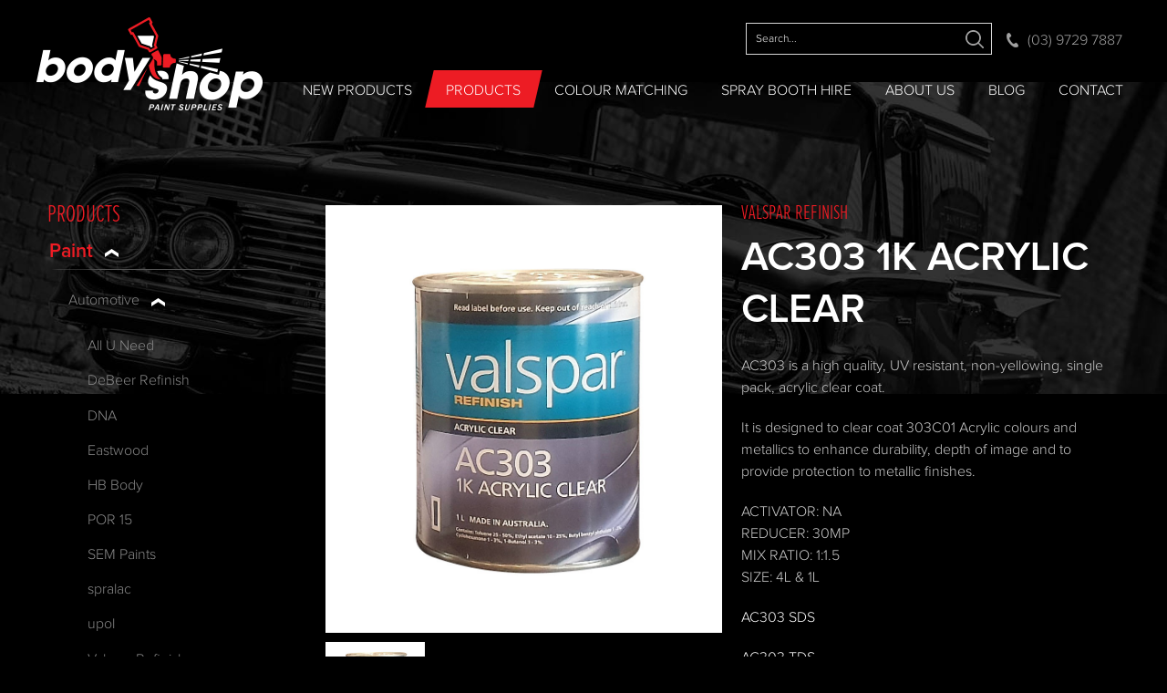

--- FILE ---
content_type: text/html; charset=UTF-8
request_url: https://www.bodyshoppaintsuppliesbayswater.com.au/product/ac303-1k-acrylic-clear/
body_size: 18269
content:
<!DOCTYPE html>
<html lang="en-AU" class="no-js">
<head>
	<!-- Google Tag Manager -->
	<script>(function(w,d,s,l,i){w[l]=w[l]||[];w[l].push({'gtm.start':
	new Date().getTime(),event:'gtm.js'});var f=d.getElementsByTagName(s)[0],
	j=d.createElement(s),dl=l!='dataLayer'?'&l='+l:'';j.async=true;j.src=
	'https://www.googletagmanager.com/gtm.js?id='+i+dl;f.parentNode.insertBefore(j,f);
	})(window,document,'script','dataLayer','GTM-KQJRDT7');</script>
	<!-- End Google Tag Manager -->
	<meta charset="UTF-8">
<script type="text/javascript">
var gform;gform||(document.addEventListener("gform_main_scripts_loaded",function(){gform.scriptsLoaded=!0}),window.addEventListener("DOMContentLoaded",function(){gform.domLoaded=!0}),gform={domLoaded:!1,scriptsLoaded:!1,initializeOnLoaded:function(o){gform.domLoaded&&gform.scriptsLoaded?o():!gform.domLoaded&&gform.scriptsLoaded?window.addEventListener("DOMContentLoaded",o):document.addEventListener("gform_main_scripts_loaded",o)},hooks:{action:{},filter:{}},addAction:function(o,n,r,t){gform.addHook("action",o,n,r,t)},addFilter:function(o,n,r,t){gform.addHook("filter",o,n,r,t)},doAction:function(o){gform.doHook("action",o,arguments)},applyFilters:function(o){return gform.doHook("filter",o,arguments)},removeAction:function(o,n){gform.removeHook("action",o,n)},removeFilter:function(o,n,r){gform.removeHook("filter",o,n,r)},addHook:function(o,n,r,t,i){null==gform.hooks[o][n]&&(gform.hooks[o][n]=[]);var e=gform.hooks[o][n];null==i&&(i=n+"_"+e.length),gform.hooks[o][n].push({tag:i,callable:r,priority:t=null==t?10:t})},doHook:function(n,o,r){var t;if(r=Array.prototype.slice.call(r,1),null!=gform.hooks[n][o]&&((o=gform.hooks[n][o]).sort(function(o,n){return o.priority-n.priority}),o.forEach(function(o){"function"!=typeof(t=o.callable)&&(t=window[t]),"action"==n?t.apply(null,r):r[0]=t.apply(null,r)})),"filter"==n)return r[0]},removeHook:function(o,n,t,i){var r;null!=gform.hooks[o][n]&&(r=(r=gform.hooks[o][n]).filter(function(o,n,r){return!!(null!=i&&i!=o.tag||null!=t&&t!=o.priority)}),gform.hooks[o][n]=r)}});
</script>

	<meta name="viewport" content="width=device-width, initial-scale=1, maximum-scale=1, user-scalable=no">
	<link rel="profile" href="https://gmpg.org/xfn/11">
		<script>(function(html){html.className = html.className.replace(/\bno-js\b/,'js')})(document.documentElement);</script>
<meta name='robots' content='index, follow, max-image-preview:large, max-snippet:-1, max-video-preview:-1' />

	<!-- This site is optimized with the Yoast SEO plugin v20.6 - https://yoast.com/wordpress/plugins/seo/ -->
	<title>AC303 1K ACRYLIC CLEAR - Bodyshop Paint Supplies Bayswater</title>
	<meta name="description" content="AC303 is a high quality, UV resistant, non-yellowing, single pack, acrylic clear coat. Designed to clear coat 303C01 Acrylic colours &amp; metallics to enhance durability, depth of image and to provide protection to metallic finishes." />
	<link rel="canonical" href="https://www.bodyshoppaintsuppliesbayswater.com.au/product/ac303-1k-acrylic-clear/" />
	<meta property="og:locale" content="en_US" />
	<meta property="og:type" content="article" />
	<meta property="og:title" content="AC303 1K ACRYLIC CLEAR - Bodyshop Paint Supplies Bayswater" />
	<meta property="og:description" content="AC303 is a high quality, UV resistant, non-yellowing, single pack, acrylic clear coat. Designed to clear coat 303C01 Acrylic colours &amp; metallics to enhance durability, depth of image and to provide protection to metallic finishes." />
	<meta property="og:url" content="https://www.bodyshoppaintsuppliesbayswater.com.au/product/ac303-1k-acrylic-clear/" />
	<meta property="og:site_name" content="Bodyshop Paint Supplies Bayswater" />
	<meta property="article:publisher" content="https://www.facebook.com/australianslateandstone/" />
	<meta property="article:modified_time" content="2022-01-18T00:34:36+00:00" />
	<meta property="og:image" content="https://www.bodyshoppaintsuppliesbayswater.com.au/wp-content/uploads/2021/11/AC303.jpg" />
	<meta property="og:image:width" content="941" />
	<meta property="og:image:height" content="889" />
	<meta property="og:image:type" content="image/jpeg" />
	<meta name="twitter:card" content="summary_large_image" />
	<script type="application/ld+json" class="yoast-schema-graph">{"@context":"https://schema.org","@graph":[{"@type":"WebPage","@id":"https://www.bodyshoppaintsuppliesbayswater.com.au/product/ac303-1k-acrylic-clear/","url":"https://www.bodyshoppaintsuppliesbayswater.com.au/product/ac303-1k-acrylic-clear/","name":"AC303 1K ACRYLIC CLEAR - Bodyshop Paint Supplies Bayswater","isPartOf":{"@id":"https://www.bodyshoppaintsuppliesbayswater.com.au/#website"},"primaryImageOfPage":{"@id":"https://www.bodyshoppaintsuppliesbayswater.com.au/product/ac303-1k-acrylic-clear/#primaryimage"},"image":{"@id":"https://www.bodyshoppaintsuppliesbayswater.com.au/product/ac303-1k-acrylic-clear/#primaryimage"},"thumbnailUrl":"https://www.bodyshoppaintsuppliesbayswater.com.au/wp-content/uploads/2021/11/AC303.jpg","datePublished":"2021-11-30T01:30:01+00:00","dateModified":"2022-01-18T00:34:36+00:00","description":"AC303 is a high quality, UV resistant, non-yellowing, single pack, acrylic clear coat. Designed to clear coat 303C01 Acrylic colours & metallics to enhance durability, depth of image and to provide protection to metallic finishes.","breadcrumb":{"@id":"https://www.bodyshoppaintsuppliesbayswater.com.au/product/ac303-1k-acrylic-clear/#breadcrumb"},"inLanguage":"en-AU","potentialAction":[{"@type":"ReadAction","target":["https://www.bodyshoppaintsuppliesbayswater.com.au/product/ac303-1k-acrylic-clear/"]}]},{"@type":"ImageObject","inLanguage":"en-AU","@id":"https://www.bodyshoppaintsuppliesbayswater.com.au/product/ac303-1k-acrylic-clear/#primaryimage","url":"https://www.bodyshoppaintsuppliesbayswater.com.au/wp-content/uploads/2021/11/AC303.jpg","contentUrl":"https://www.bodyshoppaintsuppliesbayswater.com.au/wp-content/uploads/2021/11/AC303.jpg","width":941,"height":889,"caption":"AC303 1K ACRYLIC CLEAR"},{"@type":"BreadcrumbList","@id":"https://www.bodyshoppaintsuppliesbayswater.com.au/product/ac303-1k-acrylic-clear/#breadcrumb","itemListElement":[{"@type":"ListItem","position":1,"name":"Home","item":"https://www.bodyshoppaintsuppliesbayswater.com.au/"},{"@type":"ListItem","position":2,"name":"Products","item":"https://www.bodyshoppaintsuppliesbayswater.com.au/products/"},{"@type":"ListItem","position":3,"name":"AC303 1K ACRYLIC CLEAR"}]},{"@type":"WebSite","@id":"https://www.bodyshoppaintsuppliesbayswater.com.au/#website","url":"https://www.bodyshoppaintsuppliesbayswater.com.au/","name":"Bodyshop Paint Supplies Bayswater","description":"","potentialAction":[{"@type":"SearchAction","target":{"@type":"EntryPoint","urlTemplate":"https://www.bodyshoppaintsuppliesbayswater.com.au/?s={search_term_string}"},"query-input":"required name=search_term_string"}],"inLanguage":"en-AU"}]}</script>
	<!-- / Yoast SEO plugin. -->


<link rel='dns-prefetch' href='//static.addtoany.com' />
<link rel='dns-prefetch' href='//s.w.org' />
<link rel="alternate" type="application/rss+xml" title="Bodyshop Paint Supplies Bayswater &raquo; Feed" href="https://www.bodyshoppaintsuppliesbayswater.com.au/feed/" />
<link rel="alternate" type="application/rss+xml" title="Bodyshop Paint Supplies Bayswater &raquo; Comments Feed" href="https://www.bodyshoppaintsuppliesbayswater.com.au/comments/feed/" />
<link rel="alternate" type="application/rss+xml" title="Bodyshop Paint Supplies Bayswater &raquo; AC303 1K ACRYLIC CLEAR Comments Feed" href="https://www.bodyshoppaintsuppliesbayswater.com.au/product/ac303-1k-acrylic-clear/feed/" />
<script type="text/javascript">
window._wpemojiSettings = {"baseUrl":"https:\/\/s.w.org\/images\/core\/emoji\/14.0.0\/72x72\/","ext":".png","svgUrl":"https:\/\/s.w.org\/images\/core\/emoji\/14.0.0\/svg\/","svgExt":".svg","source":{"concatemoji":"https:\/\/www.bodyshoppaintsuppliesbayswater.com.au\/wp-includes\/js\/wp-emoji-release.min.js?ver=6.0.11"}};
/*! This file is auto-generated */
!function(e,a,t){var n,r,o,i=a.createElement("canvas"),p=i.getContext&&i.getContext("2d");function s(e,t){var a=String.fromCharCode,e=(p.clearRect(0,0,i.width,i.height),p.fillText(a.apply(this,e),0,0),i.toDataURL());return p.clearRect(0,0,i.width,i.height),p.fillText(a.apply(this,t),0,0),e===i.toDataURL()}function c(e){var t=a.createElement("script");t.src=e,t.defer=t.type="text/javascript",a.getElementsByTagName("head")[0].appendChild(t)}for(o=Array("flag","emoji"),t.supports={everything:!0,everythingExceptFlag:!0},r=0;r<o.length;r++)t.supports[o[r]]=function(e){if(!p||!p.fillText)return!1;switch(p.textBaseline="top",p.font="600 32px Arial",e){case"flag":return s([127987,65039,8205,9895,65039],[127987,65039,8203,9895,65039])?!1:!s([55356,56826,55356,56819],[55356,56826,8203,55356,56819])&&!s([55356,57332,56128,56423,56128,56418,56128,56421,56128,56430,56128,56423,56128,56447],[55356,57332,8203,56128,56423,8203,56128,56418,8203,56128,56421,8203,56128,56430,8203,56128,56423,8203,56128,56447]);case"emoji":return!s([129777,127995,8205,129778,127999],[129777,127995,8203,129778,127999])}return!1}(o[r]),t.supports.everything=t.supports.everything&&t.supports[o[r]],"flag"!==o[r]&&(t.supports.everythingExceptFlag=t.supports.everythingExceptFlag&&t.supports[o[r]]);t.supports.everythingExceptFlag=t.supports.everythingExceptFlag&&!t.supports.flag,t.DOMReady=!1,t.readyCallback=function(){t.DOMReady=!0},t.supports.everything||(n=function(){t.readyCallback()},a.addEventListener?(a.addEventListener("DOMContentLoaded",n,!1),e.addEventListener("load",n,!1)):(e.attachEvent("onload",n),a.attachEvent("onreadystatechange",function(){"complete"===a.readyState&&t.readyCallback()})),(e=t.source||{}).concatemoji?c(e.concatemoji):e.wpemoji&&e.twemoji&&(c(e.twemoji),c(e.wpemoji)))}(window,document,window._wpemojiSettings);
</script>
<style type="text/css">
img.wp-smiley,
img.emoji {
	display: inline !important;
	border: none !important;
	box-shadow: none !important;
	height: 1em !important;
	width: 1em !important;
	margin: 0 0.07em !important;
	vertical-align: -0.1em !important;
	background: none !important;
	padding: 0 !important;
}
</style>
	<link rel='stylesheet' id='wp-block-library-css'  href='https://www.bodyshoppaintsuppliesbayswater.com.au/wp-includes/css/dist/block-library/style.min.css?x40410' type='text/css' media='all' />
<link rel='stylesheet' id='wc-blocks-vendors-style-css'  href='https://www.bodyshoppaintsuppliesbayswater.com.au/wp-content/plugins/woocommerce/packages/woocommerce-blocks/build/wc-blocks-vendors-style.css?x40410' type='text/css' media='all' />
<link rel='stylesheet' id='wc-blocks-style-css'  href='https://www.bodyshoppaintsuppliesbayswater.com.au/wp-content/plugins/woocommerce/packages/woocommerce-blocks/build/wc-blocks-style.css?x40410' type='text/css' media='all' />
<style id='global-styles-inline-css' type='text/css'>
body{--wp--preset--color--black: #000000;--wp--preset--color--cyan-bluish-gray: #abb8c3;--wp--preset--color--white: #ffffff;--wp--preset--color--pale-pink: #f78da7;--wp--preset--color--vivid-red: #cf2e2e;--wp--preset--color--luminous-vivid-orange: #ff6900;--wp--preset--color--luminous-vivid-amber: #fcb900;--wp--preset--color--light-green-cyan: #7bdcb5;--wp--preset--color--vivid-green-cyan: #00d084;--wp--preset--color--pale-cyan-blue: #8ed1fc;--wp--preset--color--vivid-cyan-blue: #0693e3;--wp--preset--color--vivid-purple: #9b51e0;--wp--preset--gradient--vivid-cyan-blue-to-vivid-purple: linear-gradient(135deg,rgba(6,147,227,1) 0%,rgb(155,81,224) 100%);--wp--preset--gradient--light-green-cyan-to-vivid-green-cyan: linear-gradient(135deg,rgb(122,220,180) 0%,rgb(0,208,130) 100%);--wp--preset--gradient--luminous-vivid-amber-to-luminous-vivid-orange: linear-gradient(135deg,rgba(252,185,0,1) 0%,rgba(255,105,0,1) 100%);--wp--preset--gradient--luminous-vivid-orange-to-vivid-red: linear-gradient(135deg,rgba(255,105,0,1) 0%,rgb(207,46,46) 100%);--wp--preset--gradient--very-light-gray-to-cyan-bluish-gray: linear-gradient(135deg,rgb(238,238,238) 0%,rgb(169,184,195) 100%);--wp--preset--gradient--cool-to-warm-spectrum: linear-gradient(135deg,rgb(74,234,220) 0%,rgb(151,120,209) 20%,rgb(207,42,186) 40%,rgb(238,44,130) 60%,rgb(251,105,98) 80%,rgb(254,248,76) 100%);--wp--preset--gradient--blush-light-purple: linear-gradient(135deg,rgb(255,206,236) 0%,rgb(152,150,240) 100%);--wp--preset--gradient--blush-bordeaux: linear-gradient(135deg,rgb(254,205,165) 0%,rgb(254,45,45) 50%,rgb(107,0,62) 100%);--wp--preset--gradient--luminous-dusk: linear-gradient(135deg,rgb(255,203,112) 0%,rgb(199,81,192) 50%,rgb(65,88,208) 100%);--wp--preset--gradient--pale-ocean: linear-gradient(135deg,rgb(255,245,203) 0%,rgb(182,227,212) 50%,rgb(51,167,181) 100%);--wp--preset--gradient--electric-grass: linear-gradient(135deg,rgb(202,248,128) 0%,rgb(113,206,126) 100%);--wp--preset--gradient--midnight: linear-gradient(135deg,rgb(2,3,129) 0%,rgb(40,116,252) 100%);--wp--preset--duotone--dark-grayscale: url('#wp-duotone-dark-grayscale');--wp--preset--duotone--grayscale: url('#wp-duotone-grayscale');--wp--preset--duotone--purple-yellow: url('#wp-duotone-purple-yellow');--wp--preset--duotone--blue-red: url('#wp-duotone-blue-red');--wp--preset--duotone--midnight: url('#wp-duotone-midnight');--wp--preset--duotone--magenta-yellow: url('#wp-duotone-magenta-yellow');--wp--preset--duotone--purple-green: url('#wp-duotone-purple-green');--wp--preset--duotone--blue-orange: url('#wp-duotone-blue-orange');--wp--preset--font-size--small: 13px;--wp--preset--font-size--medium: 20px;--wp--preset--font-size--large: 36px;--wp--preset--font-size--x-large: 42px;}.has-black-color{color: var(--wp--preset--color--black) !important;}.has-cyan-bluish-gray-color{color: var(--wp--preset--color--cyan-bluish-gray) !important;}.has-white-color{color: var(--wp--preset--color--white) !important;}.has-pale-pink-color{color: var(--wp--preset--color--pale-pink) !important;}.has-vivid-red-color{color: var(--wp--preset--color--vivid-red) !important;}.has-luminous-vivid-orange-color{color: var(--wp--preset--color--luminous-vivid-orange) !important;}.has-luminous-vivid-amber-color{color: var(--wp--preset--color--luminous-vivid-amber) !important;}.has-light-green-cyan-color{color: var(--wp--preset--color--light-green-cyan) !important;}.has-vivid-green-cyan-color{color: var(--wp--preset--color--vivid-green-cyan) !important;}.has-pale-cyan-blue-color{color: var(--wp--preset--color--pale-cyan-blue) !important;}.has-vivid-cyan-blue-color{color: var(--wp--preset--color--vivid-cyan-blue) !important;}.has-vivid-purple-color{color: var(--wp--preset--color--vivid-purple) !important;}.has-black-background-color{background-color: var(--wp--preset--color--black) !important;}.has-cyan-bluish-gray-background-color{background-color: var(--wp--preset--color--cyan-bluish-gray) !important;}.has-white-background-color{background-color: var(--wp--preset--color--white) !important;}.has-pale-pink-background-color{background-color: var(--wp--preset--color--pale-pink) !important;}.has-vivid-red-background-color{background-color: var(--wp--preset--color--vivid-red) !important;}.has-luminous-vivid-orange-background-color{background-color: var(--wp--preset--color--luminous-vivid-orange) !important;}.has-luminous-vivid-amber-background-color{background-color: var(--wp--preset--color--luminous-vivid-amber) !important;}.has-light-green-cyan-background-color{background-color: var(--wp--preset--color--light-green-cyan) !important;}.has-vivid-green-cyan-background-color{background-color: var(--wp--preset--color--vivid-green-cyan) !important;}.has-pale-cyan-blue-background-color{background-color: var(--wp--preset--color--pale-cyan-blue) !important;}.has-vivid-cyan-blue-background-color{background-color: var(--wp--preset--color--vivid-cyan-blue) !important;}.has-vivid-purple-background-color{background-color: var(--wp--preset--color--vivid-purple) !important;}.has-black-border-color{border-color: var(--wp--preset--color--black) !important;}.has-cyan-bluish-gray-border-color{border-color: var(--wp--preset--color--cyan-bluish-gray) !important;}.has-white-border-color{border-color: var(--wp--preset--color--white) !important;}.has-pale-pink-border-color{border-color: var(--wp--preset--color--pale-pink) !important;}.has-vivid-red-border-color{border-color: var(--wp--preset--color--vivid-red) !important;}.has-luminous-vivid-orange-border-color{border-color: var(--wp--preset--color--luminous-vivid-orange) !important;}.has-luminous-vivid-amber-border-color{border-color: var(--wp--preset--color--luminous-vivid-amber) !important;}.has-light-green-cyan-border-color{border-color: var(--wp--preset--color--light-green-cyan) !important;}.has-vivid-green-cyan-border-color{border-color: var(--wp--preset--color--vivid-green-cyan) !important;}.has-pale-cyan-blue-border-color{border-color: var(--wp--preset--color--pale-cyan-blue) !important;}.has-vivid-cyan-blue-border-color{border-color: var(--wp--preset--color--vivid-cyan-blue) !important;}.has-vivid-purple-border-color{border-color: var(--wp--preset--color--vivid-purple) !important;}.has-vivid-cyan-blue-to-vivid-purple-gradient-background{background: var(--wp--preset--gradient--vivid-cyan-blue-to-vivid-purple) !important;}.has-light-green-cyan-to-vivid-green-cyan-gradient-background{background: var(--wp--preset--gradient--light-green-cyan-to-vivid-green-cyan) !important;}.has-luminous-vivid-amber-to-luminous-vivid-orange-gradient-background{background: var(--wp--preset--gradient--luminous-vivid-amber-to-luminous-vivid-orange) !important;}.has-luminous-vivid-orange-to-vivid-red-gradient-background{background: var(--wp--preset--gradient--luminous-vivid-orange-to-vivid-red) !important;}.has-very-light-gray-to-cyan-bluish-gray-gradient-background{background: var(--wp--preset--gradient--very-light-gray-to-cyan-bluish-gray) !important;}.has-cool-to-warm-spectrum-gradient-background{background: var(--wp--preset--gradient--cool-to-warm-spectrum) !important;}.has-blush-light-purple-gradient-background{background: var(--wp--preset--gradient--blush-light-purple) !important;}.has-blush-bordeaux-gradient-background{background: var(--wp--preset--gradient--blush-bordeaux) !important;}.has-luminous-dusk-gradient-background{background: var(--wp--preset--gradient--luminous-dusk) !important;}.has-pale-ocean-gradient-background{background: var(--wp--preset--gradient--pale-ocean) !important;}.has-electric-grass-gradient-background{background: var(--wp--preset--gradient--electric-grass) !important;}.has-midnight-gradient-background{background: var(--wp--preset--gradient--midnight) !important;}.has-small-font-size{font-size: var(--wp--preset--font-size--small) !important;}.has-medium-font-size{font-size: var(--wp--preset--font-size--medium) !important;}.has-large-font-size{font-size: var(--wp--preset--font-size--large) !important;}.has-x-large-font-size{font-size: var(--wp--preset--font-size--x-large) !important;}
</style>
<link rel='stylesheet' id='wts-css'  href='https://www.bodyshoppaintsuppliesbayswater.com.au/wp-content/plugins/woo-thumbnails-slider/assets/css/styles.min.css?x40410' type='text/css' media='all' />
<link rel='stylesheet' id='woocommerce-layout-css'  href='https://www.bodyshoppaintsuppliesbayswater.com.au/wp-content/plugins/woocommerce/assets/css/woocommerce-layout.css?x40410' type='text/css' media='all' />
<link rel='stylesheet' id='woocommerce-smallscreen-css'  href='https://www.bodyshoppaintsuppliesbayswater.com.au/wp-content/plugins/woocommerce/assets/css/woocommerce-smallscreen.css?x40410' type='text/css' media='only screen and (max-width: 768px)' />
<link rel='stylesheet' id='woocommerce-general-css'  href='https://www.bodyshoppaintsuppliesbayswater.com.au/wp-content/plugins/woocommerce/assets/css/woocommerce.css?x40410' type='text/css' media='all' />
<style id='woocommerce-inline-inline-css' type='text/css'>
.woocommerce form .form-row .required { visibility: visible; }
</style>
<link rel='stylesheet' id='twentysixteen-style-css'  href='https://www.bodyshoppaintsuppliesbayswater.com.au/wp-content/themes/bodyshop/style.css?x40410' type='text/css' media='all' />
<link rel='stylesheet' id='responsive-css-css'  href='https://www.bodyshoppaintsuppliesbayswater.com.au/wp-content/themes/bodyshop/responsive.css?x40410' type='text/css' media='all' />
<link rel='stylesheet' id='owl-carousel-css'  href='https://www.bodyshoppaintsuppliesbayswater.com.au/wp-content/themes/bodyshop/css/owl.carousel.min.css?x40410' type='text/css' media='all' />
<link rel='stylesheet' id='fancybox-css'  href='https://www.bodyshoppaintsuppliesbayswater.com.au/wp-content/plugins/easy-fancybox/fancybox/1.5.4/jquery.fancybox.min.css?x40410' type='text/css' media='screen' />
<link rel='stylesheet' id='addtoany-css'  href='https://www.bodyshoppaintsuppliesbayswater.com.au/wp-content/plugins/add-to-any/addtoany.min.css?x40410' type='text/css' media='all' />
<script type='text/javascript' id='addtoany-core-js-before'>
window.a2a_config=window.a2a_config||{};a2a_config.callbacks=[];a2a_config.overlays=[];a2a_config.templates={};a2a_localize = {
	Share: "Share",
	Save: "Save",
	Subscribe: "Subscribe",
	Email: "Email",
	Bookmark: "Bookmark",
	ShowAll: "Show All",
	ShowLess: "Show less",
	FindServices: "Find service(s)",
	FindAnyServiceToAddTo: "Instantly find any service to add to",
	PoweredBy: "Powered by",
	ShareViaEmail: "Share via email",
	SubscribeViaEmail: "Subscribe via email",
	BookmarkInYourBrowser: "Bookmark in your browser",
	BookmarkInstructions: "Press Ctrl+D or \u2318+D to bookmark this page",
	AddToYourFavorites: "Add to your favourites",
	SendFromWebOrProgram: "Send from any email address or email program",
	EmailProgram: "Email program",
	More: "More&#8230;",
	ThanksForSharing: "Thanks for sharing!",
	ThanksForFollowing: "Thanks for following!"
};

a2a_config.icon_color="transparent";
</script>
<script type='text/javascript' defer src='https://static.addtoany.com/menu/page.js' id='addtoany-core-js'></script>
<script type='text/javascript' src='https://www.bodyshoppaintsuppliesbayswater.com.au/wp-includes/js/jquery/jquery.min.js?x40410' id='jquery-core-js'></script>
<script type='text/javascript' src='https://www.bodyshoppaintsuppliesbayswater.com.au/wp-includes/js/jquery/jquery-migrate.min.js?x40410' id='jquery-migrate-js'></script>
<script type='text/javascript' defer src='https://www.bodyshoppaintsuppliesbayswater.com.au/wp-content/plugins/add-to-any/addtoany.min.js?x40410' id='addtoany-jquery-js'></script>
<script type='text/javascript' src='https://www.bodyshoppaintsuppliesbayswater.com.au/wp-content/plugins/woo-thumbnails-slider/assets/js/wts.min.js?x40410' id='wts-js'></script>
<link rel="https://api.w.org/" href="https://www.bodyshoppaintsuppliesbayswater.com.au/wp-json/" /><link rel="alternate" type="application/json" href="https://www.bodyshoppaintsuppliesbayswater.com.au/wp-json/wp/v2/product/4458" /><link rel="EditURI" type="application/rsd+xml" title="RSD" href="https://www.bodyshoppaintsuppliesbayswater.com.au/xmlrpc.php?rsd" />
<link rel="wlwmanifest" type="application/wlwmanifest+xml" href="https://www.bodyshoppaintsuppliesbayswater.com.au/wp-includes/wlwmanifest.xml" /> 
<meta name="generator" content="WordPress 6.0.11" />
<meta name="generator" content="WooCommerce 7.7.2" />
<link rel='shortlink' href='https://www.bodyshoppaintsuppliesbayswater.com.au/?p=4458' />
<link rel="alternate" type="application/json+oembed" href="https://www.bodyshoppaintsuppliesbayswater.com.au/wp-json/oembed/1.0/embed?url=https%3A%2F%2Fwww.bodyshoppaintsuppliesbayswater.com.au%2Fproduct%2Fac303-1k-acrylic-clear%2F" />
<link rel="alternate" type="text/xml+oembed" href="https://www.bodyshoppaintsuppliesbayswater.com.au/wp-json/oembed/1.0/embed?url=https%3A%2F%2Fwww.bodyshoppaintsuppliesbayswater.com.au%2Fproduct%2Fac303-1k-acrylic-clear%2F&#038;format=xml" />
	<noscript><style>.woocommerce-product-gallery{ opacity: 1 !important; }</style></noscript>
	<link rel="icon" href="https://www.bodyshoppaintsuppliesbayswater.com.au/wp-content/uploads/2018/09/cropped-favicon-1-32x32.png?x40410" sizes="32x32" />
<link rel="icon" href="https://www.bodyshoppaintsuppliesbayswater.com.au/wp-content/uploads/2018/09/cropped-favicon-1-192x192.png?x40410" sizes="192x192" />
<link rel="apple-touch-icon" href="https://www.bodyshoppaintsuppliesbayswater.com.au/wp-content/uploads/2018/09/cropped-favicon-1-180x180.png?x40410" />
<meta name="msapplication-TileImage" content="https://www.bodyshoppaintsuppliesbayswater.com.au/wp-content/uploads/2018/09/cropped-favicon-1-270x270.png" />
  <script type='text/javascript'> window.onload = function() {setTimeout(function() { (function (d, t) { var bh = d.createElement(t), s = d.getElementsByTagName(t)[0]; bh.type = 'text/javascript';bh.src = '//www.bugherd.com/sidebarv2.js?apikey=cmjhhzwkdwqrsndy4wepya';s.parentNode.insertBefore(bh, s);
      })(document, 'script');}, 5000); }</script>
</head>

<body data-rsssl=1 class="product-template-default single single-product postid-4458 theme-bodyshop woocommerce woocommerce-page woocommerce-no-js no-sidebar hide_add_to_cart">
	<!-- Google Tag Manager (noscript) -->
<noscript><iframe src="https://www.googletagmanager.com/ns.html?id=GTM-KQJRDT7"
height="0" width="0" style="display:none;visibility:hidden"></iframe></noscript>
<!-- End Google Tag Manager (noscript) -->
	
		<!-- Mailchimp-->
	<script type="text/javascript" src="//downloads.mailchimp.com/js/signup-forms/popup/unique-methods/embed.js" data-dojo-config="usePlainJson: true, isDebug: false"></script><script type="text/javascript">window.dojoRequire(["mojo/signup-forms/Loader"], function(L) { L.start({"baseUrl":"mc.us19.list-manage.com","uuid":"2a01a44f0f246a5886d8b75b6","lid":"e011e98f17","uniqueMethods":true}) })</script>
	<!-- End Mailchimp-->
<header>
  <div class="container">




    <div class="nav_email mobile">

      <div class="search_toggle">
      </div>

      <div class="search-section" style="display: none;">
        <form role="search" method="get" class="woocommerce-product-search" action="https://www.bodyshoppaintsuppliesbayswater.com.au/">
          <input type="search" id="woocommerce-product-search-field-0" class="search-field" placeholder="Search..." value="" name="s" />
          <button type="submit" value="Search">Search</button>
          <input type="hidden" name="post_type" value="product" />
        </form>
      </div>

        			<div class="textwidget"><p><a href="tel:0397297887">(03) 9729 7887</a></p>
</div>
		      </div>
    <div class="logo">
       <a href="https://www.bodyshoppaintsuppliesbayswater.com.au/"> <img width="248" height="102" src="[data-uri]" class="image wp-image-1040  attachment-full size-full lazy" alt="Bodyshop logo" loading="lazy" style="max-width: 100%; height: auto;" data-srcset="" data-src="https://www.bodyshoppaintsuppliesbayswater.com.au/wp-content/uploads/2019/07/main-logo.png?x40410" srcset="" />    </a>
    </div>  
    <nav class="navigation">


      <div class="nav_email">
      			<div class="textwidget"><p><a href="tel:0397297887">(03) 9729 7887</a></p>
</div>
		      <div class="search-section">
        <form role="search" method="get" class="woocommerce-product-search" action="https://www.bodyshoppaintsuppliesbayswater.com.au/">
          <input type="search" id="woocommerce-product-search-field-0" class="search-field" placeholder="Search..." value="" name="s" />
          <button type="submit" value="Search">Search</button>
          <input type="hidden" name="post_type" value="product" />
        </form>
      </div>
      </div>
        <div class="inner_nav">
          <div id="showLeftPush" class="menu_click"><span class="top"></span> <span class="middle"></span> <span class="bottom"></span></div>
                <div class="nav_bar">
            <div class="menu-top-menu-container">
           <div class="menu-main-menu-container"><ul id="menu-top-menu" class="menu"><li id="menu-item-3282" class="menu-item menu-item-type-post_type menu-item-object-page menu-item-3282"><a href="https://www.bodyshoppaintsuppliesbayswater.com.au/new/">NEW PRODUCTS</a></li>
<li id="menu-item-28" class="procat_hide menu-item menu-item-type-post_type menu-item-object-page menu-item-has-children current_page_parent menu-item-28"><a href="https://www.bodyshoppaintsuppliesbayswater.com.au/products/">Products</a>
<ul class="sub-menu">
	<li id="menu-item-268" class="menu-item menu-item-type-taxonomy menu-item-object-product_cat current-product-ancestor current-menu-parent current-product-parent menu-item-268"><a href="https://www.bodyshoppaintsuppliesbayswater.com.au/product-category/paint/">Paint</a></li>
	<li id="menu-item-335" class="menu-item menu-item-type-taxonomy menu-item-object-product_cat menu-item-335"><a href="https://www.bodyshoppaintsuppliesbayswater.com.au/product-category/spray-guns/">Spray Guns</a></li>
	<li id="menu-item-334" class="menu-item menu-item-type-taxonomy menu-item-object-product_cat menu-item-334"><a href="https://www.bodyshoppaintsuppliesbayswater.com.au/product-category/detailing-detailing-products/">Polishing/Detailing</a></li>
	<li id="menu-item-270" class="menu-item menu-item-type-taxonomy menu-item-object-product_cat menu-item-270"><a href="https://www.bodyshoppaintsuppliesbayswater.com.au/product-category/body-repair-restoration/">Body Repair/Restoration</a></li>
	<li id="menu-item-271" class="menu-item menu-item-type-taxonomy menu-item-object-product_cat menu-item-271"><a href="https://www.bodyshoppaintsuppliesbayswater.com.au/product-category/abrasives/">Abrasives</a></li>
</ul>
</li>
<li id="menu-item-29" class="menu-item menu-item-type-post_type menu-item-object-page menu-item-29"><a href="https://www.bodyshoppaintsuppliesbayswater.com.au/colour-matching-service/">Colour Matching</a></li>
<li id="menu-item-27" class="menu-item menu-item-type-post_type menu-item-object-page menu-item-27"><a href="https://www.bodyshoppaintsuppliesbayswater.com.au/spray-booth-hire/">Spray Booth Hire</a></li>
<li id="menu-item-26" class="menu-item menu-item-type-post_type menu-item-object-page menu-item-26"><a href="https://www.bodyshoppaintsuppliesbayswater.com.au/about-us/">About Us</a></li>
<li id="menu-item-280" class="menu-item menu-item-type-post_type menu-item-object-page menu-item-280"><a href="https://www.bodyshoppaintsuppliesbayswater.com.au/blog/">Blog</a></li>
<li id="menu-item-24" class="menu-item menu-item-type-post_type menu-item-object-page menu-item-24"><a href="https://www.bodyshoppaintsuppliesbayswater.com.au/contact/">Contact</a></li>
</ul></div>          </div>    
        </div>                           
      </div>
    </nav>


    <div id="productcat_hide" style="display: none;">
    <div class="product_hide_wrapper" >
    <div class="product_wrapper_container">  
  <ul>
 

<li class="product_category">
  <a href="https://www.bodyshoppaintsuppliesbayswater.com.au/product-category/paint/">
      <img class="lazy2" src="[data-uri]" data-src="https://www.bodyshoppaintsuppliesbayswater.com.au/wp-content/uploads/2019/07/paint-210x300.png?x40410" alt="Paint"/>
      <span>Paint</span>
  </a>

</li>

 

<li class="product_category">
  <a href="https://www.bodyshoppaintsuppliesbayswater.com.au/product-category/spray-guns/">
      <img class="lazy2" src="[data-uri]" data-src="https://www.bodyshoppaintsuppliesbayswater.com.au/wp-content/uploads/2019/07/spray-gun-240x300.png?x40410" alt="Spray Guns"/>
      <span>Spray Guns</span>
  </a>

</li>

 

<li class="product_category">
  <a href="https://www.bodyshoppaintsuppliesbayswater.com.au/product-category/abrasives/">
      <img class="lazy2" src="[data-uri]" data-src="https://www.bodyshoppaintsuppliesbayswater.com.au/wp-content/uploads/2019/07/ABRASIVES.png?x40410" alt="Abrasives"/>
      <span>Abrasives</span>
  </a>

</li>

 

<li class="product_category">
  <a href="https://www.bodyshoppaintsuppliesbayswater.com.au/product-category/body-repair-restoration/">
      <img class="lazy2" src="[data-uri]" data-src="https://www.bodyshoppaintsuppliesbayswater.com.au/wp-content/uploads/2019/07/RESTORATION.png?x40410" alt="Body Repair/Restoration"/>
      <span>Body Repair/Restoration</span>
  </a>

</li>

 

<li class="product_category">
  <a href="https://www.bodyshoppaintsuppliesbayswater.com.au/product-category/detailing-detailing-products/">
      <img class="lazy2" src="[data-uri]" data-src="https://www.bodyshoppaintsuppliesbayswater.com.au/wp-content/uploads/2019/07/polishing-menu-300x225.png?x40410" alt="Polishing/Detailing"/>
      <span>Polishing/Detailing</span>
  </a>

</li>

 

<li class="product_category">
  <a href="https://www.bodyshoppaintsuppliesbayswater.com.au/product-category/safety/">
      <img class="lazy2" src="[data-uri]" data-src="https://www.bodyshoppaintsuppliesbayswater.com.au/wp-content/uploads/2019/08/safety-300x300.png?x40410" alt="Safety"/>
      <span>Safety</span>
  </a>

</li>

 

<li class="product_category">
  <a href="https://www.bodyshoppaintsuppliesbayswater.com.au/product-category/tools/">
      <img class="lazy2" src="[data-uri]" data-src="https://www.bodyshoppaintsuppliesbayswater.com.au/wp-content/uploads/2019/08/Tool-image-for-website.png?x40410" alt="Tools"/>
      <span>Tools</span>
  </a>

</li>

</ul>
</div>
</div>
  </div> 


  </div> 
</header>

 
 <section class="banner">
<div class="inner_banner" style="background-image: url(' https://www.bodyshoppaintsuppliesbayswater.com.au/wp-content/uploads/2019/07/product_bg_08de5f6c167b8a3a3e7ec4a37e745422.jpg ');"></div>
</section>
<div class="product_main_wrapper">

   <div class="inner_page_content"><div class="product_section"><div class="container"><div class="product_category"><h4>Products</h4><ul class="product-categories"><li class="cat-item cat-item-20 cat-parent current-cat-parent"><a href="https://www.bodyshoppaintsuppliesbayswater.com.au/product-category/paint/">Paint</a><ul class='children'>
<li class="cat-item cat-item-89 cat-parent current-cat-parent"><a href="https://www.bodyshoppaintsuppliesbayswater.com.au/product-category/paint/automotive-car-paint/">Automotive</a>	<ul class='children'>
<li class="cat-item cat-item-90"><a href="https://www.bodyshoppaintsuppliesbayswater.com.au/product-category/paint/automotive-car-paint/all-u-need/">All U Need</a></li>
<li class="cat-item cat-item-91"><a href="https://www.bodyshoppaintsuppliesbayswater.com.au/product-category/paint/automotive-car-paint/debeer-refinish/">DeBeer Refinish</a></li>
<li class="cat-item cat-item-92"><a href="https://www.bodyshoppaintsuppliesbayswater.com.au/product-category/paint/automotive-car-paint/dna/">DNA</a></li>
<li class="cat-item cat-item-93"><a href="https://www.bodyshoppaintsuppliesbayswater.com.au/product-category/paint/automotive-car-paint/eastwood/">Eastwood</a></li>
<li class="cat-item cat-item-94"><a href="https://www.bodyshoppaintsuppliesbayswater.com.au/product-category/paint/automotive-car-paint/hb-body/">HB Body</a></li>
<li class="cat-item cat-item-95"><a href="https://www.bodyshoppaintsuppliesbayswater.com.au/product-category/paint/automotive-car-paint/por-15/">POR 15</a></li>
<li class="cat-item cat-item-96"><a href="https://www.bodyshoppaintsuppliesbayswater.com.au/product-category/paint/automotive-car-paint/sem-paints/">SEM Paints</a></li>
<li class="cat-item cat-item-578"><a href="https://www.bodyshoppaintsuppliesbayswater.com.au/product-category/paint/automotive-car-paint/spralac/">spralac</a></li>
<li class="cat-item cat-item-384"><a href="https://www.bodyshoppaintsuppliesbayswater.com.au/product-category/paint/automotive-car-paint/upol/">upol</a></li>
<li class="cat-item cat-item-97 current-cat"><a href="https://www.bodyshoppaintsuppliesbayswater.com.au/product-category/paint/automotive-car-paint/valspar-refinish/">Valspar Refinish</a></li>
	</ul>
</li>
<li class="cat-item cat-item-98 cat-parent"><a href="https://www.bodyshoppaintsuppliesbayswater.com.au/product-category/paint/industrial-car-paint/">Industrial</a>	<ul class='children'>
<li class="cat-item cat-item-99"><a href="https://www.bodyshoppaintsuppliesbayswater.com.au/product-category/paint/industrial-car-paint/valspar-industrial-mix/">Valspar Industrial Mix</a></li>
	</ul>
</li>
</ul>
</li>
<li class="cat-item cat-item-21 cat-parent"><a href="https://www.bodyshoppaintsuppliesbayswater.com.au/product-category/spray-guns/">Spray Guns</a><ul class='children'>
<li class="cat-item cat-item-533"><a href="https://www.bodyshoppaintsuppliesbayswater.com.au/product-category/spray-guns/dura-block/">Dura-Block</a></li>
<li class="cat-item cat-item-100"><a href="https://www.bodyshoppaintsuppliesbayswater.com.au/product-category/spray-guns/devilbiss/">DeVilbiss</a></li>
<li class="cat-item cat-item-101"><a href="https://www.bodyshoppaintsuppliesbayswater.com.au/product-category/spray-guns/iwata/">Iwata</a></li>
<li class="cat-item cat-item-472"><a href="https://www.bodyshoppaintsuppliesbayswater.com.au/product-category/spray-guns/rapid/">Rapid</a></li>
<li class="cat-item cat-item-102"><a href="https://www.bodyshoppaintsuppliesbayswater.com.au/product-category/spray-guns/sata/">Sata</a></li>
<li class="cat-item cat-item-103"><a href="https://www.bodyshoppaintsuppliesbayswater.com.au/product-category/spray-guns/walcom/">Walcom</a></li>
</ul>
</li>
<li class="cat-item cat-item-23 cat-parent"><a href="https://www.bodyshoppaintsuppliesbayswater.com.au/product-category/abrasives/">Abrasives</a><ul class='children'>
<li class="cat-item cat-item-573"><a href="https://www.bodyshoppaintsuppliesbayswater.com.au/product-category/abrasives/rapid-abrasives/">Rapid</a></li>
</ul>
</li>
<li class="cat-item cat-item-24 cat-parent"><a href="https://www.bodyshoppaintsuppliesbayswater.com.au/product-category/body-repair-restoration/">Body Repair/Restoration</a><ul class='children'>
<li class="cat-item cat-item-399"><a href="https://www.bodyshoppaintsuppliesbayswater.com.au/product-category/body-repair-restoration/adhesives-sealants/">Adhesives/Sealants</a></li>
<li class="cat-item cat-item-509"><a href="https://www.bodyshoppaintsuppliesbayswater.com.au/product-category/body-repair-restoration/blocks/">Blocks</a></li>
<li class="cat-item cat-item-382"><a href="https://www.bodyshoppaintsuppliesbayswater.com.au/product-category/body-repair-restoration/body-filler/">Body Filler</a></li>
<li class="cat-item cat-item-548"><a href="https://www.bodyshoppaintsuppliesbayswater.com.au/product-category/body-repair-restoration/equipment/">Equipment</a></li>
<li class="cat-item cat-item-497"><a href="https://www.bodyshoppaintsuppliesbayswater.com.au/product-category/body-repair-restoration/masking-protection/">Masking/Protection</a></li>
<li class="cat-item cat-item-383"><a href="https://www.bodyshoppaintsuppliesbayswater.com.au/product-category/body-repair-restoration/welding/">Welding</a></li>
</ul>
</li>
<li class="cat-item cat-item-22 cat-parent"><a href="https://www.bodyshoppaintsuppliesbayswater.com.au/product-category/detailing-detailing-products/">Polishing/Detailing</a><ul class='children'>
<li class="cat-item cat-item-325"><a href="https://www.bodyshoppaintsuppliesbayswater.com.au/product-category/detailing-detailing-products/3d/">3D</a></li>
<li class="cat-item cat-item-104"><a href="https://www.bodyshoppaintsuppliesbayswater.com.au/product-category/detailing-detailing-products/3m/">3M</a></li>
<li class="cat-item cat-item-105"><a href="https://www.bodyshoppaintsuppliesbayswater.com.au/product-category/detailing-detailing-products/cartec/">Cartec</a></li>
<li class="cat-item cat-item-106"><a href="https://www.bodyshoppaintsuppliesbayswater.com.au/product-category/detailing-detailing-products/farecla/">Farecla</a></li>
<li class="cat-item cat-item-525"><a href="https://www.bodyshoppaintsuppliesbayswater.com.au/product-category/detailing-detailing-products/jay-lenos-garage/">Jay Leno's Garage</a></li>
<li class="cat-item cat-item-107"><a href="https://www.bodyshoppaintsuppliesbayswater.com.au/product-category/detailing-detailing-products/juice/">Juice</a></li>
<li class="cat-item cat-item-108"><a href="https://www.bodyshoppaintsuppliesbayswater.com.au/product-category/detailing-detailing-products/malco/">Malco</a></li>
<li class="cat-item cat-item-109"><a href="https://www.bodyshoppaintsuppliesbayswater.com.au/product-category/detailing-detailing-products/menzerna/">Menzerna</a></li>
<li class="cat-item cat-item-110"><a href="https://www.bodyshoppaintsuppliesbayswater.com.au/product-category/detailing-detailing-products/toughseal/">Toughseal</a></li>
<li class="cat-item cat-item-111"><a href="https://www.bodyshoppaintsuppliesbayswater.com.au/product-category/detailing-detailing-products/wizards/">Wizards</a></li>
</ul>
</li>
<li class="cat-item cat-item-190"><a href="https://www.bodyshoppaintsuppliesbayswater.com.au/product-category/safety/">Safety</a></li>
<li class="cat-item cat-item-189 cat-parent"><a href="https://www.bodyshoppaintsuppliesbayswater.com.au/product-category/tools/">Tools</a><ul class='children'>
<li class="cat-item cat-item-1319"><a href="https://www.bodyshoppaintsuppliesbayswater.com.au/product-category/tools/clamps/">Clamps</a></li>
<li class="cat-item cat-item-523"><a href="https://www.bodyshoppaintsuppliesbayswater.com.au/product-category/tools/flex/">Flex</a></li>
<li class="cat-item cat-item-301"><a href="https://www.bodyshoppaintsuppliesbayswater.com.au/product-category/tools/picard/">Picard</a></li>
<li class="cat-item cat-item-528"><a href="https://www.bodyshoppaintsuppliesbayswater.com.au/product-category/tools/sumake/">SUMAKE</a></li>
</ul>
</li>
</ul></div>
		
			<div class="woocommerce-notices-wrapper"></div><div id="product-4458" class="product type-product post-4458 status-publish first instock product_cat-paint product_cat-automotive-car-paint product_cat-valspar-refinish product_tag-valspar-refinish product_tag-clear-coat product_tag-clear product_tag-acrylic has-post-thumbnail shipping-taxable product-type-variable">

	<div class="woocommerce-product-gallery woocommerce-product-gallery--with-images woocommerce-product-gallery--columns-4 images" data-columns="4" style="opacity: 0; transition: opacity .25s ease-in-out;">
	<figure class="woocommerce-product-gallery__wrapper">
		<div data-thumb="https://www.bodyshoppaintsuppliesbayswater.com.au/wp-content/uploads/2021/11/AC303-100x100.jpg" data-thumb-alt="AC303 1K ACRYLIC CLEAR" class="woocommerce-product-gallery__image"><a href="https://www.bodyshoppaintsuppliesbayswater.com.au/wp-content/uploads/2021/11/AC303.jpg?x40410"><img width="600" height="567" src="[data-uri]" class="wp-post-image lazy" alt="AC303 1K ACRYLIC CLEAR" loading="lazy" title="AC303 1K ACRYLIC CLEAR" data-caption="" data-src="https://www.bodyshoppaintsuppliesbayswater.com.au/wp-content/uploads/2021/11/AC303-600x567.jpg?x40410" data-large_image="https://www.bodyshoppaintsuppliesbayswater.com.au/wp-content/uploads/2021/11/AC303.jpg" data-large_image_width="941" data-large_image_height="889" srcset="" data-srcset="https://www.bodyshoppaintsuppliesbayswater.com.au/wp-content/uploads/2021/11/AC303-600x567.jpg 600w, https://www.bodyshoppaintsuppliesbayswater.com.au/wp-content/uploads/2021/11/AC303-300x283.jpg 300w, https://www.bodyshoppaintsuppliesbayswater.com.au/wp-content/uploads/2021/11/AC303-768x726.jpg 768w, https://www.bodyshoppaintsuppliesbayswater.com.au/wp-content/uploads/2021/11/AC303.jpg 941w" /></a></div><div class="wts_control_nav" data-options="{&quot;animation&quot;:&quot;slide&quot;,&quot;controlNav&quot;:false,&quot;directionNav&quot;:true,&quot;animationLoop&quot;:false,&quot;slideshow&quot;:false,&quot;itemWidth&quot;:146,&quot;itemMargin&quot;:14,&quot;asNavFor&quot;:&quot;.woocommerce-product-gallery&quot;}"><ul class="slides flex-control-nav"><li class="wts_control_nav__item"><img width="100" height="100" src="[data-uri]" class="attachment-shop_thumbnail size-shop_thumbnail lazy" alt="AC303 1K ACRYLIC CLEAR" loading="lazy" title="AC303 1K ACRYLIC CLEAR" data-caption="" data-src="https://www.bodyshoppaintsuppliesbayswater.com.au/wp-content/uploads/2021/11/AC303-100x100.jpg?x40410" data-large_image="https://www.bodyshoppaintsuppliesbayswater.com.au/wp-content/uploads/2021/11/AC303.jpg" data-large_image_width="941" data-large_image_height="889" srcset="" data-srcset="https://www.bodyshoppaintsuppliesbayswater.com.au/wp-content/uploads/2021/11/AC303-100x100.jpg 100w, https://www.bodyshoppaintsuppliesbayswater.com.au/wp-content/uploads/2021/11/AC303-150x150.jpg 150w, https://www.bodyshoppaintsuppliesbayswater.com.au/wp-content/uploads/2021/11/AC303-400x400.jpg 400w" /></li><li class="wts_control_nav__item"><img width="100" height="100" src="[data-uri]" class="attachment-shop_thumbnail size-shop_thumbnail lazy" alt="AC303 1K ACRYLIC CLEAR" loading="lazy" title="AC303 1K ACRYLIC CLEAR" data-caption="" data-src="https://www.bodyshoppaintsuppliesbayswater.com.au/wp-content/uploads/2021/11/AC303-100x100.jpg?x40410" data-large_image="https://www.bodyshoppaintsuppliesbayswater.com.au/wp-content/uploads/2021/11/AC303.jpg" data-large_image_width="941" data-large_image_height="889" srcset="" data-srcset="https://www.bodyshoppaintsuppliesbayswater.com.au/wp-content/uploads/2021/11/AC303-100x100.jpg 100w, https://www.bodyshoppaintsuppliesbayswater.com.au/wp-content/uploads/2021/11/AC303-150x150.jpg 150w, https://www.bodyshoppaintsuppliesbayswater.com.au/wp-content/uploads/2021/11/AC303-400x400.jpg 400w" /></li></ul></div><div data-thumb="https://www.bodyshoppaintsuppliesbayswater.com.au/wp-content/uploads/2021/11/AC303-100x100.jpg" data-thumb-alt="AC303 1K ACRYLIC CLEAR" class="woocommerce-product-gallery__image"><a href="https://www.bodyshoppaintsuppliesbayswater.com.au/wp-content/uploads/2021/11/AC303.jpg?x40410"><img width="100" height="100" src="[data-uri]" class=" lazy" alt="AC303 1K ACRYLIC CLEAR" loading="lazy" title="AC303 1K ACRYLIC CLEAR" data-caption="" data-src="https://www.bodyshoppaintsuppliesbayswater.com.au/wp-content/uploads/2021/11/AC303-100x100.jpg?x40410" data-large_image="https://www.bodyshoppaintsuppliesbayswater.com.au/wp-content/uploads/2021/11/AC303.jpg" data-large_image_width="941" data-large_image_height="889" srcset="" data-srcset="https://www.bodyshoppaintsuppliesbayswater.com.au/wp-content/uploads/2021/11/AC303-100x100.jpg 100w, https://www.bodyshoppaintsuppliesbayswater.com.au/wp-content/uploads/2021/11/AC303-150x150.jpg 150w, https://www.bodyshoppaintsuppliesbayswater.com.au/wp-content/uploads/2021/11/AC303-400x400.jpg 400w" /></a></div>	</figure>
</div>

<div class="summary entry-summary">

   <div class="parent_category_name">
<h4><a href="https://www.bodyshoppaintsuppliesbayswater.com.au/brand/valspar-refinish/">valspar REFINISH</a></h4>
</div>
		<h1 class="product_title entry-title">AC303 1K ACRYLIC CLEAR</h1><p class="price"></p>
<div class="woocommerce-product-details__short-description">
	<p>AC303 is a high quality, UV resistant, non-yellowing, single pack, acrylic clear coat.</p>
<p>It is designed to clear coat 303C01 Acrylic colours and metallics to enhance durability, depth of image and to provide protection to metallic finishes.</p>
<p>ACTIVATOR: NA<br />
REDUCER: 30MP<br />
MIX RATIO: 1:1.5<br />
SIZE: 4L &amp; 1L</p>
<p><a href="https://www.bodyshoppaintsuppliesbayswater.com.au/wp-content/uploads/2021/11/AC303-SDS.pdf?x40410" target="_blank" rel="noopener">AC303 SDS</a></p>
<p><a href="https://www.bodyshoppaintsuppliesbayswater.com.au/wp-content/uploads/2021/11/AC303-TDS.pdf?x40410" target="_blank" rel="noopener">AC303 TDS</a></p>
</div>
<div class="product_meta">

	
	
		<span class="sku_wrapper">SKU: <span class="sku">AC303-1 / AC303-4</span></span>

	
	<span class="posted_in">Categories: <a href="https://www.bodyshoppaintsuppliesbayswater.com.au/product-category/paint/" rel="tag">Paint</a>, <a href="https://www.bodyshoppaintsuppliesbayswater.com.au/product-category/paint/automotive-car-paint/" rel="tag">Automotive</a>, <a href="https://www.bodyshoppaintsuppliesbayswater.com.au/product-category/paint/automotive-car-paint/valspar-refinish/" rel="tag">Valspar Refinish</a></span>
	<span class="tagged_as">Tags: <a href="https://www.bodyshoppaintsuppliesbayswater.com.au/product-tag/valspar-refinish/" rel="tag">valspar refinish</a>, <a href="https://www.bodyshoppaintsuppliesbayswater.com.au/product-tag/clear-coat/" rel="tag">clear coat</a>, <a href="https://www.bodyshoppaintsuppliesbayswater.com.au/product-tag/clear/" rel="tag">Clear</a>, <a href="https://www.bodyshoppaintsuppliesbayswater.com.au/product-tag/acrylic/" rel="tag">Acrylic</a></span>
	
	<table class="woocommerce-product-attributes shop_attributes">
			<tr class="woocommerce-product-attributes-item woocommerce-product-attributes-item--attribute_pa_brand">
			<th class="woocommerce-product-attributes-item__label">Brand</th>
			<td class="woocommerce-product-attributes-item__value"><p><a href="https://www.bodyshoppaintsuppliesbayswater.com.au/brand/valspar-refinish/" rel="tag">valspar REFINISH</a></p>
</td>
		</tr>
			<tr class="woocommerce-product-attributes-item woocommerce-product-attributes-item--attribute_pa_size">
			<th class="woocommerce-product-attributes-item__label">Size</th>
			<td class="woocommerce-product-attributes-item__value"><p><a href="https://www.bodyshoppaintsuppliesbayswater.com.au/size/1l/" rel="tag">1L</a>, <a href="https://www.bodyshoppaintsuppliesbayswater.com.au/size/4l/" rel="tag">4L</a></p>
</td>
		</tr>
			<tr class="woocommerce-product-attributes-item woocommerce-product-attributes-item--attribute_pa_colour">
			<th class="woocommerce-product-attributes-item__label">Colour</th>
			<td class="woocommerce-product-attributes-item__value"><p>Clear</p>
</td>
		</tr>
	</table>

</div>

<form class="variations_form cart" action="https://www.bodyshoppaintsuppliesbayswater.com.au/product/ac303-1k-acrylic-clear/" method="post" enctype='multipart/form-data' data-product_id="4458" data-product_variations="[{&quot;attributes&quot;:{&quot;attribute_pa_size&quot;:&quot;4l&quot;},&quot;availability_html&quot;:&quot;&quot;,&quot;backorders_allowed&quot;:false,&quot;dimensions&quot;:{&quot;length&quot;:&quot;&quot;,&quot;width&quot;:&quot;&quot;,&quot;height&quot;:&quot;&quot;},&quot;dimensions_html&quot;:&quot;N\/A&quot;,&quot;display_price&quot;:0,&quot;display_regular_price&quot;:0,&quot;image&quot;:{&quot;title&quot;:&quot;AC303 1K ACRYLIC CLEAR&quot;,&quot;caption&quot;:&quot;&quot;,&quot;url&quot;:&quot;https:\/\/www.bodyshoppaintsuppliesbayswater.com.au\/wp-content\/uploads\/2021\/11\/AC303.jpg&quot;,&quot;alt&quot;:&quot;AC303 1K ACRYLIC CLEAR&quot;,&quot;src&quot;:&quot;https:\/\/www.bodyshoppaintsuppliesbayswater.com.au\/wp-content\/uploads\/2021\/11\/AC303-600x567.jpg&quot;,&quot;srcset&quot;:&quot;https:\/\/www.bodyshoppaintsuppliesbayswater.com.au\/wp-content\/uploads\/2021\/11\/AC303-600x567.jpg 600w, https:\/\/www.bodyshoppaintsuppliesbayswater.com.au\/wp-content\/uploads\/2021\/11\/AC303-300x283.jpg 300w, https:\/\/www.bodyshoppaintsuppliesbayswater.com.au\/wp-content\/uploads\/2021\/11\/AC303-768x726.jpg 768w, https:\/\/www.bodyshoppaintsuppliesbayswater.com.au\/wp-content\/uploads\/2021\/11\/AC303.jpg 941w&quot;,&quot;sizes&quot;:&quot;(max-width: 709px) 85vw, (max-width: 909px) 67vw, (max-width: 984px) 61vw, (max-width: 1362px) 45vw, 600px&quot;,&quot;full_src&quot;:&quot;https:\/\/www.bodyshoppaintsuppliesbayswater.com.au\/wp-content\/uploads\/2021\/11\/AC303.jpg&quot;,&quot;full_src_w&quot;:941,&quot;full_src_h&quot;:889,&quot;gallery_thumbnail_src&quot;:&quot;https:\/\/www.bodyshoppaintsuppliesbayswater.com.au\/wp-content\/uploads\/2021\/11\/AC303-100x100.jpg&quot;,&quot;gallery_thumbnail_src_w&quot;:100,&quot;gallery_thumbnail_src_h&quot;:100,&quot;thumb_src&quot;:&quot;https:\/\/www.bodyshoppaintsuppliesbayswater.com.au\/wp-content\/uploads\/2021\/11\/AC303-300x283.jpg&quot;,&quot;thumb_src_w&quot;:300,&quot;thumb_src_h&quot;:283,&quot;src_w&quot;:600,&quot;src_h&quot;:567},&quot;image_id&quot;:4615,&quot;is_downloadable&quot;:false,&quot;is_in_stock&quot;:true,&quot;is_purchasable&quot;:false,&quot;is_sold_individually&quot;:&quot;no&quot;,&quot;is_virtual&quot;:false,&quot;max_qty&quot;:&quot;&quot;,&quot;min_qty&quot;:1,&quot;price_html&quot;:&quot;&lt;span class=\&quot;price\&quot;&gt;&lt;\/span&gt;&quot;,&quot;sku&quot;:&quot;AC303-1 \/ AC303-4&quot;,&quot;variation_description&quot;:&quot;&quot;,&quot;variation_id&quot;:4612,&quot;variation_is_active&quot;:true,&quot;variation_is_visible&quot;:true,&quot;weight&quot;:&quot;&quot;,&quot;weight_html&quot;:&quot;N\/A&quot;},{&quot;attributes&quot;:{&quot;attribute_pa_size&quot;:&quot;1l&quot;},&quot;availability_html&quot;:&quot;&quot;,&quot;backorders_allowed&quot;:false,&quot;dimensions&quot;:{&quot;length&quot;:&quot;&quot;,&quot;width&quot;:&quot;&quot;,&quot;height&quot;:&quot;&quot;},&quot;dimensions_html&quot;:&quot;N\/A&quot;,&quot;display_price&quot;:0,&quot;display_regular_price&quot;:0,&quot;image&quot;:{&quot;title&quot;:&quot;AC303 1K ACRYLIC CLEAR&quot;,&quot;caption&quot;:&quot;&quot;,&quot;url&quot;:&quot;https:\/\/www.bodyshoppaintsuppliesbayswater.com.au\/wp-content\/uploads\/2021\/11\/AC303.jpg&quot;,&quot;alt&quot;:&quot;AC303 1K ACRYLIC CLEAR&quot;,&quot;src&quot;:&quot;https:\/\/www.bodyshoppaintsuppliesbayswater.com.au\/wp-content\/uploads\/2021\/11\/AC303-600x567.jpg&quot;,&quot;srcset&quot;:&quot;https:\/\/www.bodyshoppaintsuppliesbayswater.com.au\/wp-content\/uploads\/2021\/11\/AC303-600x567.jpg 600w, https:\/\/www.bodyshoppaintsuppliesbayswater.com.au\/wp-content\/uploads\/2021\/11\/AC303-300x283.jpg 300w, https:\/\/www.bodyshoppaintsuppliesbayswater.com.au\/wp-content\/uploads\/2021\/11\/AC303-768x726.jpg 768w, https:\/\/www.bodyshoppaintsuppliesbayswater.com.au\/wp-content\/uploads\/2021\/11\/AC303.jpg 941w&quot;,&quot;sizes&quot;:&quot;(max-width: 709px) 85vw, (max-width: 909px) 67vw, (max-width: 984px) 61vw, (max-width: 1362px) 45vw, 600px&quot;,&quot;full_src&quot;:&quot;https:\/\/www.bodyshoppaintsuppliesbayswater.com.au\/wp-content\/uploads\/2021\/11\/AC303.jpg&quot;,&quot;full_src_w&quot;:941,&quot;full_src_h&quot;:889,&quot;gallery_thumbnail_src&quot;:&quot;https:\/\/www.bodyshoppaintsuppliesbayswater.com.au\/wp-content\/uploads\/2021\/11\/AC303-100x100.jpg&quot;,&quot;gallery_thumbnail_src_w&quot;:100,&quot;gallery_thumbnail_src_h&quot;:100,&quot;thumb_src&quot;:&quot;https:\/\/www.bodyshoppaintsuppliesbayswater.com.au\/wp-content\/uploads\/2021\/11\/AC303-300x283.jpg&quot;,&quot;thumb_src_w&quot;:300,&quot;thumb_src_h&quot;:283,&quot;src_w&quot;:600,&quot;src_h&quot;:567},&quot;image_id&quot;:4615,&quot;is_downloadable&quot;:false,&quot;is_in_stock&quot;:true,&quot;is_purchasable&quot;:false,&quot;is_sold_individually&quot;:&quot;no&quot;,&quot;is_virtual&quot;:false,&quot;max_qty&quot;:&quot;&quot;,&quot;min_qty&quot;:1,&quot;price_html&quot;:&quot;&lt;span class=\&quot;price\&quot;&gt;&lt;\/span&gt;&quot;,&quot;sku&quot;:&quot;AC303-1 \/ AC303-4&quot;,&quot;variation_description&quot;:&quot;&quot;,&quot;variation_id&quot;:4613,&quot;variation_is_active&quot;:true,&quot;variation_is_visible&quot;:true,&quot;weight&quot;:&quot;&quot;,&quot;weight_html&quot;:&quot;N\/A&quot;}]">
	
			<table class="variations" cellspacing="0" role="presentation">
			<tbody>
									<tr>
						<th class="label"><label for="pa_size">Size</label></th>
						<td class="value">
							<select id="pa_size" class="" name="attribute_pa_size" data-attribute_name="attribute_pa_size" data-show_option_none="yes"><option value="">Choose an option</option><option value="1l" >1L</option><option value="4l" >4L</option></select><a class="reset_variations" href="#">Clear</a>						</td>
					</tr>
							</tbody>
		</table>
		
		<div class="single_variation_wrap">
			<div class="woocommerce-variation single_variation"></div><div class="woocommerce-variation-add-to-cart variations_button">
	
	<div class="quantity">
		<label class="screen-reader-text" for="quantity_697baaad71b31">AC303 1K ACRYLIC CLEAR quantity</label>
	<input
		type="number"
				id="quantity_697baaad71b31"
		class="input-text qty text"
		name="quantity"
		value="1"
		title="Qty"
		size="4"
		min="1"
		max=""
					step="1"
			placeholder=""
			inputmode="numeric"
			autocomplete="off"
			/>
	</div>

	<button type="submit" class="single_add_to_cart_button button alt">Add to cart</button>

	
	<input type="hidden" name="add-to-cart" value="4458" />
	<input type="hidden" name="product_id" value="4458" />
	<input type="hidden" name="variation_id" class="variation_id" value="0" />
</div>
		</div>
	
	</form>



<div class="product_enquiry">
           <a class="btn2 fancybox-inline" href="#productform">Enquire Now </a>
</div>

     <div class="file_upload_sec">
	                         </div>
	</div>




	<div class="prev_next_buttons">         <div class="post_navigation">
                <div class="previous_btn">
                    <a href="https://www.bodyshoppaintsuppliesbayswater.com.au/product/ac200ms-ms-clear-coat/">Back</a>
        	         </div>
    		        <div class="next_btn">  
    		               <a href="https://www.bodyshoppaintsuppliesbayswater.com.au/product/ac4400-hs-clear-coat/">Next</a>
       		     </div>  
          		 </div> 
	
</div>


              <div class="fancybox-hidden">
                    <div id="productform">
                                <script type="text/javascript"></script>
                <div class='gf_browser_chrome gform_wrapper gform_legacy_markup_wrapper' id='gform_wrapper_2' ><div id='gf_2' class='gform_anchor' tabindex='-1'></div>
                        <div class='gform_heading'>
                            <h3 class="gform_title">Product Enquiry Form</h3>
                        </div><form method='post' enctype='multipart/form-data' target='gform_ajax_frame_2' id='gform_2'  action='/product/ac303-1k-acrylic-clear/#gf_2' > 
 <input type='hidden' class='gforms-pum' value='{"closepopup":false,"closedelay":0,"openpopup":false,"openpopup_id":0}' />
                        <div class='gform_body gform-body'><ul id='gform_fields_2' class='gform_fields top_label form_sublabel_below description_below'><li id="field_2_5"  class="gfield gf_readonly field_sublabel_below field_description_below gfield_visibility_visible"  data-js-reload="field_2_5"><label class='gfield_label' for='input_2_5' >Enquire For</label><div class='ginput_container ginput_container_text'><input name='input_5' id='input_2_5' type='text' value='Enquire For :  AC303 1K ACRYLIC CLEAR' class='medium'      aria-invalid="false"   /> </div></li><li id="field_2_1"  class="gfield gf_left_half gfield_contains_required field_sublabel_below field_description_below gfield_visibility_visible"  data-js-reload="field_2_1"><label class='gfield_label' for='input_2_1' >First Name<span class="gfield_required"><span class="gfield_required gfield_required_asterisk">*</span></span></label><div class='ginput_container ginput_container_text'><input name='input_1' id='input_2_1' type='text' value='' class='medium'    placeholder='First Name' aria-required="true" aria-invalid="false"   /> </div></li><li id="field_2_6"  class="gfield gf_right_half gfield_contains_required field_sublabel_below field_description_below gfield_visibility_visible"  data-js-reload="field_2_6"><label class='gfield_label' for='input_2_6' >Last Name<span class="gfield_required"><span class="gfield_required gfield_required_asterisk">*</span></span></label><div class='ginput_container ginput_container_text'><input name='input_6' id='input_2_6' type='text' value='' class='medium'    placeholder='Last Name' aria-required="true" aria-invalid="false"   /> </div></li><li id="field_2_2"  class="gfield gfield_contains_required field_sublabel_below field_description_below gfield_visibility_visible"  data-js-reload="field_2_2"><label class='gfield_label' for='input_2_2' >Email<span class="gfield_required"><span class="gfield_required gfield_required_asterisk">*</span></span></label><div class='ginput_container ginput_container_email'>
                            <input name='input_2' id='input_2_2' type='text' value='' class='medium'   placeholder='Email' aria-required="true" aria-invalid="false"  />
                        </div></li><li id="field_2_3"  class="gfield gfield_contains_required field_sublabel_below field_description_below gfield_visibility_visible"  data-js-reload="field_2_3"><label class='gfield_label' for='input_2_3' >Contact Number<span class="gfield_required"><span class="gfield_required gfield_required_asterisk">*</span></span></label><div class='ginput_container ginput_container_phone'><input name='input_3' id='input_2_3' type='text' value='' class='medium'  placeholder='Contact Number' aria-required="true" aria-invalid="false"   /></div></li><li id="field_2_4"  class="gfield gfield_contains_required field_sublabel_below field_description_below gfield_visibility_visible"  data-js-reload="field_2_4"><label class='gfield_label' for='input_2_4' >Enquiry<span class="gfield_required"><span class="gfield_required gfield_required_asterisk">*</span></span></label><div class='ginput_container ginput_container_textarea'><textarea name='input_4' id='input_2_4' class='textarea medium'    placeholder='Write Your Message Here...' aria-required="true" aria-invalid="false"   rows='10' cols='50'></textarea></div></li><li id="field_2_7"  class="gfield show_label gfield_contains_required field_sublabel_below field_description_below gfield_visibility_visible"  data-js-reload="field_2_7"><label class='gfield_label'  >Would you like to join our mailing list?<span class="gfield_required"><span class="gfield_required gfield_required_asterisk">*</span></span></label><div class='ginput_container ginput_container_radio'><ul class='gfield_radio' id='input_2_7'>
			<li class='gchoice gchoice_2_7_0'>
				<input name='input_7' type='radio' value='Yes' checked='checked' id='choice_2_7_0'    />
				<label for='choice_2_7_0' id='label_2_7_0'>Yes</label>
			</li>
			<li class='gchoice gchoice_2_7_1'>
				<input name='input_7' type='radio' value='No'  id='choice_2_7_1'    />
				<label for='choice_2_7_1' id='label_2_7_1'>No</label>
			</li></ul></div></li><li id="field_2_8"  class="gfield field_sublabel_below field_description_below gfield_visibility_visible"  data-js-reload="field_2_8"><label class='gfield_label' for='input_2_8' >CAPTCHA</label><div id='input_2_8' class='ginput_container ginput_recaptcha' data-sitekey='6LftI-wqAAAAALoMAWuwcuxok2x6opDwhXN-rbA4'  data-theme='light' data-tabindex='0'  data-badge=''></div></li></ul></div>
        <div class='gform_footer top_label'> <input type='submit' id='gform_submit_button_2' class='gform_button button' value='Submit'  onclick='if(window["gf_submitting_2"]){return false;}  window["gf_submitting_2"]=true;  ' onkeypress='if( event.keyCode == 13 ){ if(window["gf_submitting_2"]){return false;} window["gf_submitting_2"]=true;  jQuery("#gform_2").trigger("submit",[true]); }' /> <input type='hidden' name='gform_ajax' value='form_id=2&amp;title=1&amp;description=&amp;tabindex=0' />
            <input type='hidden' class='gform_hidden' name='is_submit_2' value='1' />
            <input type='hidden' class='gform_hidden' name='gform_submit' value='2' />
            
            <input type='hidden' class='gform_hidden' name='gform_unique_id' value='' />
            <input type='hidden' class='gform_hidden' name='state_2' value='WyJbXSIsIjc5YTM2YjY2YjFlYTlkODU2N2IyMmUyNzgyYjFhZmRhIl0=' />
            <input type='hidden' class='gform_hidden' name='gform_target_page_number_2' id='gform_target_page_number_2' value='0' />
            <input type='hidden' class='gform_hidden' name='gform_source_page_number_2' id='gform_source_page_number_2' value='1' />
            <input type='hidden' name='gform_field_values' value='' />
            
        </div>
                        <p style="display: none !important;" class="akismet-fields-container" data-prefix="ak_"><label>&#916;<textarea name="ak_hp_textarea" cols="45" rows="8" maxlength="100"></textarea></label><input type="hidden" id="ak_js_1" name="ak_js" value="36"/><script>document.getElementById( "ak_js_1" ).setAttribute( "value", ( new Date() ).getTime() );</script></p></form>
                        </div>
                <iframe style='display:none;width:0px;height:0px;' src='about:blank' name='gform_ajax_frame_2' id='gform_ajax_frame_2' title='This iframe contains the logic required to handle Ajax powered Gravity Forms.'></iframe>
                <script type="text/javascript">
gform.initializeOnLoaded( function() {gformInitSpinner( 2, 'https://www.bodyshoppaintsuppliesbayswater.com.au/wp-content/plugins/gravityforms/images/spinner.svg' );jQuery('#gform_ajax_frame_2').on('load',function(){var contents = jQuery(this).contents().find('*').html();var is_postback = contents.indexOf('GF_AJAX_POSTBACK') >= 0;if(!is_postback){return;}var form_content = jQuery(this).contents().find('#gform_wrapper_2');var is_confirmation = jQuery(this).contents().find('#gform_confirmation_wrapper_2').length > 0;var is_redirect = contents.indexOf('gformRedirect(){') >= 0;var is_form = form_content.length > 0 && ! is_redirect && ! is_confirmation;var mt = parseInt(jQuery('html').css('margin-top'), 10) + parseInt(jQuery('body').css('margin-top'), 10) + 100;if(is_form){jQuery('#gform_wrapper_2').html(form_content.html());if(form_content.hasClass('gform_validation_error')){jQuery('#gform_wrapper_2').addClass('gform_validation_error');} else {jQuery('#gform_wrapper_2').removeClass('gform_validation_error');}setTimeout( function() { /* delay the scroll by 50 milliseconds to fix a bug in chrome */ jQuery(document).scrollTop(jQuery('#gform_wrapper_2').offset().top - mt); }, 50 );if(window['gformInitDatepicker']) {gformInitDatepicker();}if(window['gformInitPriceFields']) {gformInitPriceFields();}var current_page = jQuery('#gform_source_page_number_2').val();gformInitSpinner( 2, 'https://www.bodyshoppaintsuppliesbayswater.com.au/wp-content/plugins/gravityforms/images/spinner.svg' );jQuery(document).trigger('gform_page_loaded', [2, current_page]);window['gf_submitting_2'] = false;}else if(!is_redirect){var confirmation_content = jQuery(this).contents().find('.GF_AJAX_POSTBACK').html();if(!confirmation_content){confirmation_content = contents;}setTimeout(function(){jQuery('#gform_wrapper_2').replaceWith(confirmation_content);jQuery(document).scrollTop(jQuery('#gf_2').offset().top - mt);jQuery(document).trigger('gform_confirmation_loaded', [2]);window['gf_submitting_2'] = false;wp.a11y.speak(jQuery('#gform_confirmation_message_2').text());}, 50);}else{jQuery('#gform_2').append(contents);if(window['gformRedirect']) {gformRedirect();}}jQuery(document).trigger('gform_post_render', [2, current_page]);} );} );
</script>
                    </div>
              </div>


				

	</div></div></div>		




	
</div>
<footer>
  <div class="container">
        <div class="footer_logos">     
          <div class="textwidget">
            <ul>
                    <li>
              <img width="75" height="31" src="[data-uri]" class="attachment-full size-full lazy" alt="" loading="lazy" data-srcset="" data-src="https://www.bodyshoppaintsuppliesbayswater.com.au/wp-content/uploads/2019/07/dna-logo1.png?x40410" srcset="" />            </li>
                    <li>
              <img width="107" height="29" src="[data-uri]" class="attachment-full size-full lazy" alt="" loading="lazy" data-srcset="" data-src="https://www.bodyshoppaintsuppliesbayswater.com.au/wp-content/uploads/2019/07/de-beer-logo2.png?x40410" srcset="" />            </li>
                    <li>
              <img width="88" height="13" src="[data-uri]" class="attachment-full size-full lazy" alt="" loading="lazy" data-srcset="" data-src="https://www.bodyshoppaintsuppliesbayswater.com.au/wp-content/uploads/2019/07/dura-block-logo3.png?x40410" srcset="" />            </li>
                    <li>
              <img width="38" height="46" src="[data-uri]" class="attachment-full size-full lazy" alt="" loading="lazy" data-srcset="" data-src="https://www.bodyshoppaintsuppliesbayswater.com.au/wp-content/uploads/2019/07/house-of-kolor-logo4.png?x40410" srcset="" />            </li>
                    <li>
              <img width="94" height="14" src="[data-uri]" class="attachment-full size-full lazy" alt="" loading="lazy" data-srcset="" data-src="https://www.bodyshoppaintsuppliesbayswater.com.au/wp-content/uploads/2019/07/festool-logo5.png?x40410" srcset="" />            </li>
                    <li>
              <img width="57" height="39" src="[data-uri]" class="attachment-full size-full lazy" alt="" loading="lazy" data-srcset="" data-src="https://www.bodyshoppaintsuppliesbayswater.com.au/wp-content/uploads/2019/07/por15-logo6.png?x40410" srcset="" />            </li>
                    <li>
              <img width="49" height="44" src="[data-uri]" class="attachment-full size-full lazy" alt="" loading="lazy" data-srcset="" data-src="https://www.bodyshoppaintsuppliesbayswater.com.au/wp-content/uploads/2019/07/logo-7.png?x40410" srcset="" />            </li>
                    <li>
              <img width="85" height="32" src="[data-uri]" class="attachment-full size-full lazy" alt="" loading="lazy" data-srcset="" data-src="https://www.bodyshoppaintsuppliesbayswater.com.au/wp-content/uploads/2019/07/valspar-logo8.png?x40410" srcset="" />            </li>
                    <li>
              <img width="95" height="30" src="[data-uri]" class="attachment-full size-full lazy" alt="" loading="lazy" data-srcset="" data-src="https://www.bodyshoppaintsuppliesbayswater.com.au/wp-content/uploads/2019/07/hbbody-logo9.png?x40410" srcset="" />            </li>
            </ul>
        </div></div>
     
      <div class="footer_center">
        <div class="inner_footer"><h3>Home</h3><div class="menu-home-container"><ul id="menu-home" class="menu"><li id="menu-item-32" class="menu-item menu-item-type-post_type menu-item-object-page current_page_parent menu-item-32"><a href="https://www.bodyshoppaintsuppliesbayswater.com.au/products/">Products</a></li>
<li id="menu-item-33" class="menu-item menu-item-type-post_type menu-item-object-page menu-item-33"><a href="https://www.bodyshoppaintsuppliesbayswater.com.au/colour-matching-service/">Colour Matching</a></li>
<li id="menu-item-31" class="menu-item menu-item-type-post_type menu-item-object-page menu-item-31"><a href="https://www.bodyshoppaintsuppliesbayswater.com.au/spray-booth-hire/">Spray Booth Hire</a></li>
<li id="menu-item-30" class="menu-item menu-item-type-post_type menu-item-object-page menu-item-30"><a href="https://www.bodyshoppaintsuppliesbayswater.com.au/about-us/">About Us</a></li>
<li id="menu-item-242" class="menu-item menu-item-type-post_type menu-item-object-page menu-item-242"><a href="https://www.bodyshoppaintsuppliesbayswater.com.au/blog/">Blog</a></li>
</ul></div></div><div class="inner_footer"><h3>VISIT US IN STORE</h3>			<div class="textwidget"><p>55 Scoresby Road Bayswater, Victoria 3153 Australia</p>
<ul>
<li><a class="instagram" href="https://www.instagram.com/bodyshopbayswater/" target="_blank" rel="noopener noreferrer"> </a></li>
<li><a class="facebook" href="https://www.facebook.com/bodyshopbayswater/" target="_blank" rel="noopener noreferrer"> </a></li>
</ul>
</div>
		</div><div class="inner_footer"><h3>GET IN TOUCH</h3>			<div class="textwidget"><ul>
<li><a href="tel:0397297887">(03) 9729 7887</a></li>
<li><a href="&#109;&#x61;i&#x6c;t&#111;&#x3a;&#115;&#x61;l&#101;&#x73;&#64;&#x62;o&#x64;&#x79;&#115;&#x68;o&#x70;b&#97;&#x79;&#115;&#x77;a&#116;&#x65;&#114;&#x2e;c&#111;&#x6d;&#46;&#x61;u">&#115;&#x61;&#108;&#x65;&#115;&#x40;&#98;&#x6f;&#100;&#x79;&#115;&#x68;o&#x70;b&#x61;y&#x73;w&#x61;t&#x65;r&#46;&#x63;&#111;&#x6d;&#46;&#x61;&#117;</a></li>
<li><a class="btn" href="https://www.bodyshoppaintsuppliesbayswater.com.au/contact">Contact Us</a></li>
</ul>
</div>
		</div>     </div>
      <div class="footer_bottom">
          <div class="footer_left"><p>&copy; 2026 Bodyshop Paint Supplies Bayswater <div class="menu-bottom-footer-container"><ul id="menu-bottom-footer" class="menu"><li id="menu-item-304" class="menu-item menu-item-type-post_type menu-item-object-page menu-item-privacy-policy menu-item-304"><a href="https://www.bodyshoppaintsuppliesbayswater.com.au/privacy-policy/">Privacy Policy</a></li>
</ul></div></p></div>
          <div class="footer_right"><p>Website by<a href="https://www.webfirm.com/" target="_blank"><img src="[data-uri]" class="lazy"  data-src="https://www.bodyshoppaintsuppliesbayswater.com.au/wp-content/themes/bodyshop/images/W_img.png?x40410" alt="W_img"/></a></p></div>
      </div>
  </div>

  <div id="scroll_to_top">
  </div>
</footer>
<script id="mcjs">!function(c,h,i,m,p){m=c.createElement(h),p=c.getElementsByTagName(h)[0],m.async=1,m.src=i,p.parentNode.insertBefore(m,p)}(document,"script","https://chimpstatic.com/mcjs-connected/js/users/2a01a44f0f246a5886d8b75b6/9006b9f06263fee89655cf947.js");</script>	<script type="text/javascript">
		(function () {
			var c = document.body.className;
			c = c.replace(/woocommerce-no-js/, 'woocommerce-js');
			document.body.className = c;
		})();
	</script>
	<script type="text/template" id="tmpl-variation-template">
	<div class="woocommerce-variation-description">{{{ data.variation.variation_description }}}</div>
	<div class="woocommerce-variation-price">{{{ data.variation.price_html }}}</div>
	<div class="woocommerce-variation-availability">{{{ data.variation.availability_html }}}</div>
</script>
<script type="text/template" id="tmpl-unavailable-variation-template">
	<p>Sorry, this product is unavailable. Please choose a different combination.</p>
</script>
<link rel='stylesheet' id='gforms_reset_css-css'  href='https://www.bodyshoppaintsuppliesbayswater.com.au/wp-content/plugins/gravityforms/legacy/css/formreset.min.css?x40410' type='text/css' media='all' />
<link rel='stylesheet' id='gforms_formsmain_css-css'  href='https://www.bodyshoppaintsuppliesbayswater.com.au/wp-content/plugins/gravityforms/legacy/css/formsmain.min.css?x40410' type='text/css' media='all' />
<link rel='stylesheet' id='gforms_ready_class_css-css'  href='https://www.bodyshoppaintsuppliesbayswater.com.au/wp-content/plugins/gravityforms/legacy/css/readyclass.min.css?x40410' type='text/css' media='all' />
<link rel='stylesheet' id='gforms_browsers_css-css'  href='https://www.bodyshoppaintsuppliesbayswater.com.au/wp-content/plugins/gravityforms/legacy/css/browsers.min.css?x40410' type='text/css' media='all' />
<script type='text/javascript' src='https://www.bodyshoppaintsuppliesbayswater.com.au/wp-content/plugins/woocommerce/assets/js/jquery-blockui/jquery.blockUI.min.js?x40410' id='jquery-blockui-js'></script>
<script type='text/javascript' id='wc-add-to-cart-js-extra'>
/* <![CDATA[ */
var wc_add_to_cart_params = {"ajax_url":"\/wp-admin\/admin-ajax.php","wc_ajax_url":"\/?wc-ajax=%%endpoint%%","i18n_view_cart":"View cart","cart_url":"https:\/\/www.bodyshoppaintsuppliesbayswater.com.au\/cart\/","is_cart":"","cart_redirect_after_add":"no"};
/* ]]> */
</script>
<script type='text/javascript' src='https://www.bodyshoppaintsuppliesbayswater.com.au/wp-content/plugins/woocommerce/assets/js/frontend/add-to-cart.min.js?x40410' id='wc-add-to-cart-js'></script>
<script type='text/javascript' id='wc-single-product-js-extra'>
/* <![CDATA[ */
var wc_single_product_params = {"i18n_required_rating_text":"Please select a rating","review_rating_required":"yes","flexslider":{"rtl":false,"animation":"slide","smoothHeight":true,"directionNav":false,"controlNav":false,"slideshow":false,"animationSpeed":500,"animationLoop":false,"allowOneSlide":false},"zoom_enabled":"","zoom_options":[],"photoswipe_enabled":"","photoswipe_options":{"shareEl":false,"closeOnScroll":false,"history":false,"hideAnimationDuration":0,"showAnimationDuration":0},"flexslider_enabled":""};
/* ]]> */
</script>
<script type='text/javascript' src='https://www.bodyshoppaintsuppliesbayswater.com.au/wp-content/plugins/woocommerce/assets/js/frontend/single-product.min.js?x40410' id='wc-single-product-js'></script>
<script type='text/javascript' src='https://www.bodyshoppaintsuppliesbayswater.com.au/wp-content/plugins/woocommerce/assets/js/js-cookie/js.cookie.min.js?x40410' id='js-cookie-js'></script>
<script type='text/javascript' id='woocommerce-js-extra'>
/* <![CDATA[ */
var woocommerce_params = {"ajax_url":"\/wp-admin\/admin-ajax.php","wc_ajax_url":"\/?wc-ajax=%%endpoint%%"};
/* ]]> */
</script>
<script type='text/javascript' src='https://www.bodyshoppaintsuppliesbayswater.com.au/wp-content/plugins/woocommerce/assets/js/frontend/woocommerce.min.js?x40410' id='woocommerce-js'></script>
<script type='text/javascript' id='wc-cart-fragments-js-extra'>
/* <![CDATA[ */
var wc_cart_fragments_params = {"ajax_url":"\/wp-admin\/admin-ajax.php","wc_ajax_url":"\/?wc-ajax=%%endpoint%%","cart_hash_key":"wc_cart_hash_739de38c4a0717ef9fc3612513232437","fragment_name":"wc_fragments_739de38c4a0717ef9fc3612513232437","request_timeout":"5000"};
/* ]]> */
</script>
<script type='text/javascript' src='https://www.bodyshoppaintsuppliesbayswater.com.au/wp-content/plugins/woocommerce/assets/js/frontend/cart-fragments.min.js?x40410' id='wc-cart-fragments-js'></script>
<script type='text/javascript' id='mailchimp-woocommerce-js-extra'>
/* <![CDATA[ */
var mailchimp_public_data = {"site_url":"https:\/\/www.bodyshoppaintsuppliesbayswater.com.au","ajax_url":"https:\/\/www.bodyshoppaintsuppliesbayswater.com.au\/wp-admin\/admin-ajax.php","disable_carts":"","subscribers_only":"","language":"en","allowed_to_set_cookies":"1"};
/* ]]> */
</script>
<script type='text/javascript' src='https://www.bodyshoppaintsuppliesbayswater.com.au/wp-content/plugins/mailchimp-for-woocommerce/public/js/mailchimp-woocommerce-public.min.js?x40410' id='mailchimp-woocommerce-js'></script>
<script type='text/javascript' src='https://www.bodyshoppaintsuppliesbayswater.com.au/wp-content/themes/bodyshop/js/owl.carousel.min.js?x40410' id='owl-carousel-js'></script>
<script type='text/javascript' src='https://www.bodyshoppaintsuppliesbayswater.com.au/wp-content/themes/bodyshop/js/jquery.lazy.min.js?x40410' id='lazyload-js'></script>
<script type='text/javascript' src='https://www.bodyshoppaintsuppliesbayswater.com.au/wp-includes/js/comment-reply.min.js?x40410' id='comment-reply-js'></script>
<script type='text/javascript' src='https://www.bodyshoppaintsuppliesbayswater.com.au/wp-content/themes/bodyshop/js/custom.js?x40410' id='customjs-js'></script>
<script type='text/javascript' src='https://www.bodyshoppaintsuppliesbayswater.com.au/wp-content/plugins/easy-fancybox/vendor/purify.min.js?x40410' id='fancybox-purify-js'></script>
<script type='text/javascript' id='jquery-fancybox-js-extra'>
/* <![CDATA[ */
var efb_i18n = {"close":"Close","next":"Next","prev":"Previous","startSlideshow":"Start slideshow","toggleSize":"Toggle size"};
/* ]]> */
</script>
<script type='text/javascript' src='https://www.bodyshoppaintsuppliesbayswater.com.au/wp-content/plugins/easy-fancybox/fancybox/1.5.4/jquery.fancybox.min.js?x40410' id='jquery-fancybox-js'></script>
<script type='text/javascript' id='jquery-fancybox-js-after'>
var fb_timeout, fb_opts={'autoScale':true,'showCloseButton':true,'margin':20,'pixelRatio':'false','centerOnScroll':false,'enableEscapeButton':true,'overlayShow':true,'hideOnOverlayClick':true,'minVpHeight':320,'disableCoreLightbox':'true','enableBlockControls':'true','fancybox_openBlockControls':'true' };
if(typeof easy_fancybox_handler==='undefined'){
var easy_fancybox_handler=function(){
jQuery([".nolightbox","a.wp-block-file__button","a.pin-it-button","a[href*='pinterest.com\/pin\/create']","a[href*='facebook.com\/share']","a[href*='twitter.com\/share']"].join(',')).addClass('nofancybox');
jQuery('a.fancybox-close').on('click',function(e){e.preventDefault();jQuery.fancybox.close()});
/* IMG */
						var unlinkedImageBlocks=jQuery(".wp-block-image > img:not(.nofancybox,figure.nofancybox>img)");
						unlinkedImageBlocks.wrap(function() {
							var href = jQuery( this ).attr( "src" );
							return "<a href='" + href + "'></a>";
						});
var fb_IMG_select=jQuery('a[href*=".jpg" i]:not(.nofancybox,li.nofancybox>a,figure.nofancybox>a),area[href*=".jpg" i]:not(.nofancybox),a[href*=".jpeg" i]:not(.nofancybox,li.nofancybox>a,figure.nofancybox>a),area[href*=".jpeg" i]:not(.nofancybox),a[href*=".png" i]:not(.nofancybox,li.nofancybox>a,figure.nofancybox>a),area[href*=".png" i]:not(.nofancybox),a[href*=".webp" i]:not(.nofancybox,li.nofancybox>a,figure.nofancybox>a),area[href*=".webp" i]:not(.nofancybox),a[href*=".gif" i]:not(.nofancybox,li.nofancybox>a,figure.nofancybox>a),area[href*=".gif" i]:not(.nofancybox)');
fb_IMG_select.addClass('fancybox image');
var fb_IMG_sections=jQuery('.gallery,.wp-block-gallery,.tiled-gallery,.wp-block-jetpack-tiled-gallery,.ngg-galleryoverview,.ngg-imagebrowser,.nextgen_pro_blog_gallery,.nextgen_pro_film,.nextgen_pro_horizontal_filmstrip,.ngg-pro-masonry-wrapper,.ngg-pro-mosaic-container,.nextgen_pro_sidescroll,.nextgen_pro_slideshow,.nextgen_pro_thumbnail_grid,.tiled-gallery');
fb_IMG_sections.each(function(){jQuery(this).find(fb_IMG_select).attr('rel','gallery-'+fb_IMG_sections.index(this));});
jQuery('a.fancybox,area.fancybox,.fancybox>a').each(function(){jQuery(this).fancybox(jQuery.extend(true,{},fb_opts,{'transition':'elastic','transitionIn':'elastic','easingIn':'easeOutBack','transitionOut':'elastic','easingOut':'easeInBack','opacity':false,'hideOnContentClick':false,'titleShow':false,'titlePosition':'over','titleFromAlt':false,'showNavArrows':true,'enableKeyboardNav':true,'cyclic':false,'mouseWheel':'true'}))});
/* Inline */
jQuery('a.fancybox-inline,area.fancybox-inline,.fancybox-inline>a').each(function(){jQuery(this).fancybox(jQuery.extend(true,{},fb_opts,{'type':'inline','autoDimensions':true,'scrolling':'no','easingIn':'easeOutBack','easingOut':'easeInBack','opacity':false,'hideOnContentClick':false,'titleShow':false}))});
};};
jQuery(easy_fancybox_handler);jQuery(document).on('post-load',easy_fancybox_handler);
</script>
<script type='text/javascript' src='https://www.bodyshoppaintsuppliesbayswater.com.au/wp-content/plugins/easy-fancybox/vendor/jquery.easing.min.js?x40410' id='jquery-easing-js'></script>
<script type='text/javascript' src='https://www.bodyshoppaintsuppliesbayswater.com.au/wp-content/plugins/easy-fancybox/vendor/jquery.mousewheel.min.js?x40410' id='jquery-mousewheel-js'></script>
<script type='text/javascript' src='https://www.bodyshoppaintsuppliesbayswater.com.au/wp-includes/js/underscore.min.js?x40410' id='underscore-js'></script>
<script type='text/javascript' id='wp-util-js-extra'>
/* <![CDATA[ */
var _wpUtilSettings = {"ajax":{"url":"\/wp-admin\/admin-ajax.php"}};
/* ]]> */
</script>
<script type='text/javascript' src='https://www.bodyshoppaintsuppliesbayswater.com.au/wp-includes/js/wp-util.min.js?x40410' id='wp-util-js'></script>
<script type='text/javascript' id='wc-add-to-cart-variation-js-extra'>
/* <![CDATA[ */
var wc_add_to_cart_variation_params = {"wc_ajax_url":"\/?wc-ajax=%%endpoint%%","i18n_no_matching_variations_text":"Sorry, no products matched your selection. Please choose a different combination.","i18n_make_a_selection_text":"Please select some product options before adding this product to your cart.","i18n_unavailable_text":"Sorry, this product is unavailable. Please choose a different combination."};
/* ]]> */
</script>
<script type='text/javascript' src='https://www.bodyshoppaintsuppliesbayswater.com.au/wp-content/plugins/woocommerce/assets/js/frontend/add-to-cart-variation.min.js?x40410' id='wc-add-to-cart-variation-js'></script>
<script type='text/javascript' src='https://www.bodyshoppaintsuppliesbayswater.com.au/wp-includes/js/dist/vendor/regenerator-runtime.min.js?x40410' id='regenerator-runtime-js'></script>
<script type='text/javascript' src='https://www.bodyshoppaintsuppliesbayswater.com.au/wp-includes/js/dist/vendor/wp-polyfill.min.js?x40410' id='wp-polyfill-js'></script>
<script type='text/javascript' src='https://www.bodyshoppaintsuppliesbayswater.com.au/wp-includes/js/dist/dom-ready.min.js?x40410' id='wp-dom-ready-js'></script>
<script type='text/javascript' src='https://www.bodyshoppaintsuppliesbayswater.com.au/wp-includes/js/dist/hooks.min.js?x40410' id='wp-hooks-js'></script>
<script type='text/javascript' src='https://www.bodyshoppaintsuppliesbayswater.com.au/wp-includes/js/dist/i18n.min.js?x40410' id='wp-i18n-js'></script>
<script type='text/javascript' id='wp-i18n-js-after'>
wp.i18n.setLocaleData( { 'text direction\u0004ltr': [ 'ltr' ] } );
</script>
<script type='text/javascript' id='wp-a11y-js-translations'>
( function( domain, translations ) {
	var localeData = translations.locale_data[ domain ] || translations.locale_data.messages;
	localeData[""].domain = domain;
	wp.i18n.setLocaleData( localeData, domain );
} )( "default", {"translation-revision-date":"2025-12-23 15:51:56+0000","generator":"GlotPress\/4.0.3","domain":"messages","locale_data":{"messages":{"":{"domain":"messages","plural-forms":"nplurals=2; plural=n != 1;","lang":"en_AU"},"Notifications":["Notifications"]}},"comment":{"reference":"wp-includes\/js\/dist\/a11y.js"}} );
</script>
<script type='text/javascript' src='https://www.bodyshoppaintsuppliesbayswater.com.au/wp-includes/js/dist/a11y.min.js?x40410' id='wp-a11y-js'></script>
<script type='text/javascript' defer='defer' src='https://www.bodyshoppaintsuppliesbayswater.com.au/wp-content/plugins/gravityforms/js/jquery.json.min.js?x40410' id='gform_json-js'></script>
<script type='text/javascript' id='gform_gravityforms-js-extra'>
/* <![CDATA[ */
var gform_i18n = {"datepicker":{"days":{"monday":"Mon","tuesday":"Tue","wednesday":"Wed","thursday":"Thu","friday":"Fri","saturday":"Sat","sunday":"Sun"},"months":{"january":"January","february":"February","march":"March","april":"April","may":"May","june":"June","july":"July","august":"August","september":"September","october":"October","november":"November","december":"December"},"firstDay":1,"iconText":"Select date"}};
var gf_legacy_multi = [];
var gform_gravityforms = {"strings":{"invalid_file_extension":"This type of file is not allowed. Must be one of the following:","delete_file":"Delete this file","in_progress":"in progress","file_exceeds_limit":"File exceeds size limit","illegal_extension":"This type of file is not allowed.","max_reached":"Maximum number of files reached","unknown_error":"There was a problem while saving the file on the server","currently_uploading":"Please wait for the uploading to complete","cancel":"Cancel","cancel_upload":"Cancel this upload","cancelled":"Cancelled"},"vars":{"images_url":"https:\/\/www.bodyshoppaintsuppliesbayswater.com.au\/wp-content\/plugins\/gravityforms\/images"}};
var gf_global = {"gf_currency_config":{"name":"Australian Dollar","symbol_left":"$","symbol_right":"","symbol_padding":" ","thousand_separator":",","decimal_separator":".","decimals":2,"code":"AUD"},"base_url":"https:\/\/www.bodyshoppaintsuppliesbayswater.com.au\/wp-content\/plugins\/gravityforms","number_formats":[],"spinnerUrl":"https:\/\/www.bodyshoppaintsuppliesbayswater.com.au\/wp-content\/plugins\/gravityforms\/images\/spinner.svg","strings":{"newRowAdded":"New row added.","rowRemoved":"Row removed","formSaved":"The form has been saved.  The content contains the link to return and complete the form."}};
/* ]]> */
</script>
<script type='text/javascript' defer='defer' src='https://www.bodyshoppaintsuppliesbayswater.com.au/wp-content/plugins/gravityforms/js/gravityforms.min.js?x40410' id='gform_gravityforms-js'></script>
<script type='text/javascript' defer='defer' src='https://www.google.com/recaptcha/api.js?hl=en&#038;ver=6.0.11#038;render=explicit' id='gform_recaptcha-js'></script>
<script type='text/javascript' defer='defer' src='https://www.bodyshoppaintsuppliesbayswater.com.au/wp-content/plugins/gravityforms/js/placeholders.jquery.min.js?x40410' id='gform_placeholder-js'></script>
<script defer type='text/javascript' src='https://www.bodyshoppaintsuppliesbayswater.com.au/wp-content/plugins/akismet/_inc/akismet-frontend.js?x40410' id='akismet-frontend-js'></script>
<script type="text/javascript">
gform.initializeOnLoaded( function() { jQuery(document).on('gform_post_render', function(event, formId, currentPage){if(formId == 2) {if(typeof Placeholders != 'undefined'){
                        Placeholders.enable();
                    }} } );jQuery(document).bind('gform_post_conditional_logic', function(event, formId, fields, isInit){} ) } );
</script>
<script type="text/javascript">
gform.initializeOnLoaded( function() { jQuery(document).trigger('gform_post_render', [2, 1]) } );
</script>
</body>
</html>
<!--
Performance optimized by W3 Total Cache. Learn more: https://www.boldgrid.com/w3-total-cache/?utm_source=w3tc&utm_medium=footer_comment&utm_campaign=free_plugin

Object Caching 32/585 objects using APC
Page Caching using Disk: Enhanced 
Database Caching 13/260 queries in 0.244 seconds using APC (Request-wide modification query)

Served from: www.bodyshoppaintsuppliesbayswater.com.au @ 2026-01-30 04:45:01 by W3 Total Cache
-->

--- FILE ---
content_type: text/html; charset=utf-8
request_url: https://static.addtoany.com/menu/sm.25.html
body_size: -59
content:
<!doctype html><html><head><title>A2A</title><meta name="robots" content="noindex"><script>
!function(e){var o=document.cookie,t=0<o.length;var n,a={feed:[],page:[]};t&&["feed","page"].forEach(function(e){var t=e+"_services",n=o.indexOf(t+"=");-1!=n&&(-1==(t=o.indexOf(";",n=n+t.length+1))&&(t=o.length),n=decodeURIComponent(o.substring(n,t)),a[e]=n.split(","))}),n={a2a:!0,h1:(t=!1,"function"==typeof performance.getEntriesByType&&(n=(n=performance.getEntriesByType("navigation")[0])&&n.nextHopProtocol?n.nextHopProtocol:"",t=/^http\/1/.test(n)),t),user_services:{feed:a.feed,page:a.page}},e.postMessage&&e.parent.postMessage(n,"*")}(window);</script></head><body style="background-color:transparent"></body></html>

--- FILE ---
content_type: text/html; charset=utf-8
request_url: https://www.google.com/recaptcha/api2/anchor?ar=1&k=6LftI-wqAAAAALoMAWuwcuxok2x6opDwhXN-rbA4&co=aHR0cHM6Ly93d3cuYm9keXNob3BwYWludHN1cHBsaWVzYmF5c3dhdGVyLmNvbS5hdTo0NDM.&hl=en&v=N67nZn4AqZkNcbeMu4prBgzg&theme=light&size=normal&anchor-ms=20000&execute-ms=30000&cb=xozhmrhx0ra
body_size: 49525
content:
<!DOCTYPE HTML><html dir="ltr" lang="en"><head><meta http-equiv="Content-Type" content="text/html; charset=UTF-8">
<meta http-equiv="X-UA-Compatible" content="IE=edge">
<title>reCAPTCHA</title>
<style type="text/css">
/* cyrillic-ext */
@font-face {
  font-family: 'Roboto';
  font-style: normal;
  font-weight: 400;
  font-stretch: 100%;
  src: url(//fonts.gstatic.com/s/roboto/v48/KFO7CnqEu92Fr1ME7kSn66aGLdTylUAMa3GUBHMdazTgWw.woff2) format('woff2');
  unicode-range: U+0460-052F, U+1C80-1C8A, U+20B4, U+2DE0-2DFF, U+A640-A69F, U+FE2E-FE2F;
}
/* cyrillic */
@font-face {
  font-family: 'Roboto';
  font-style: normal;
  font-weight: 400;
  font-stretch: 100%;
  src: url(//fonts.gstatic.com/s/roboto/v48/KFO7CnqEu92Fr1ME7kSn66aGLdTylUAMa3iUBHMdazTgWw.woff2) format('woff2');
  unicode-range: U+0301, U+0400-045F, U+0490-0491, U+04B0-04B1, U+2116;
}
/* greek-ext */
@font-face {
  font-family: 'Roboto';
  font-style: normal;
  font-weight: 400;
  font-stretch: 100%;
  src: url(//fonts.gstatic.com/s/roboto/v48/KFO7CnqEu92Fr1ME7kSn66aGLdTylUAMa3CUBHMdazTgWw.woff2) format('woff2');
  unicode-range: U+1F00-1FFF;
}
/* greek */
@font-face {
  font-family: 'Roboto';
  font-style: normal;
  font-weight: 400;
  font-stretch: 100%;
  src: url(//fonts.gstatic.com/s/roboto/v48/KFO7CnqEu92Fr1ME7kSn66aGLdTylUAMa3-UBHMdazTgWw.woff2) format('woff2');
  unicode-range: U+0370-0377, U+037A-037F, U+0384-038A, U+038C, U+038E-03A1, U+03A3-03FF;
}
/* math */
@font-face {
  font-family: 'Roboto';
  font-style: normal;
  font-weight: 400;
  font-stretch: 100%;
  src: url(//fonts.gstatic.com/s/roboto/v48/KFO7CnqEu92Fr1ME7kSn66aGLdTylUAMawCUBHMdazTgWw.woff2) format('woff2');
  unicode-range: U+0302-0303, U+0305, U+0307-0308, U+0310, U+0312, U+0315, U+031A, U+0326-0327, U+032C, U+032F-0330, U+0332-0333, U+0338, U+033A, U+0346, U+034D, U+0391-03A1, U+03A3-03A9, U+03B1-03C9, U+03D1, U+03D5-03D6, U+03F0-03F1, U+03F4-03F5, U+2016-2017, U+2034-2038, U+203C, U+2040, U+2043, U+2047, U+2050, U+2057, U+205F, U+2070-2071, U+2074-208E, U+2090-209C, U+20D0-20DC, U+20E1, U+20E5-20EF, U+2100-2112, U+2114-2115, U+2117-2121, U+2123-214F, U+2190, U+2192, U+2194-21AE, U+21B0-21E5, U+21F1-21F2, U+21F4-2211, U+2213-2214, U+2216-22FF, U+2308-230B, U+2310, U+2319, U+231C-2321, U+2336-237A, U+237C, U+2395, U+239B-23B7, U+23D0, U+23DC-23E1, U+2474-2475, U+25AF, U+25B3, U+25B7, U+25BD, U+25C1, U+25CA, U+25CC, U+25FB, U+266D-266F, U+27C0-27FF, U+2900-2AFF, U+2B0E-2B11, U+2B30-2B4C, U+2BFE, U+3030, U+FF5B, U+FF5D, U+1D400-1D7FF, U+1EE00-1EEFF;
}
/* symbols */
@font-face {
  font-family: 'Roboto';
  font-style: normal;
  font-weight: 400;
  font-stretch: 100%;
  src: url(//fonts.gstatic.com/s/roboto/v48/KFO7CnqEu92Fr1ME7kSn66aGLdTylUAMaxKUBHMdazTgWw.woff2) format('woff2');
  unicode-range: U+0001-000C, U+000E-001F, U+007F-009F, U+20DD-20E0, U+20E2-20E4, U+2150-218F, U+2190, U+2192, U+2194-2199, U+21AF, U+21E6-21F0, U+21F3, U+2218-2219, U+2299, U+22C4-22C6, U+2300-243F, U+2440-244A, U+2460-24FF, U+25A0-27BF, U+2800-28FF, U+2921-2922, U+2981, U+29BF, U+29EB, U+2B00-2BFF, U+4DC0-4DFF, U+FFF9-FFFB, U+10140-1018E, U+10190-1019C, U+101A0, U+101D0-101FD, U+102E0-102FB, U+10E60-10E7E, U+1D2C0-1D2D3, U+1D2E0-1D37F, U+1F000-1F0FF, U+1F100-1F1AD, U+1F1E6-1F1FF, U+1F30D-1F30F, U+1F315, U+1F31C, U+1F31E, U+1F320-1F32C, U+1F336, U+1F378, U+1F37D, U+1F382, U+1F393-1F39F, U+1F3A7-1F3A8, U+1F3AC-1F3AF, U+1F3C2, U+1F3C4-1F3C6, U+1F3CA-1F3CE, U+1F3D4-1F3E0, U+1F3ED, U+1F3F1-1F3F3, U+1F3F5-1F3F7, U+1F408, U+1F415, U+1F41F, U+1F426, U+1F43F, U+1F441-1F442, U+1F444, U+1F446-1F449, U+1F44C-1F44E, U+1F453, U+1F46A, U+1F47D, U+1F4A3, U+1F4B0, U+1F4B3, U+1F4B9, U+1F4BB, U+1F4BF, U+1F4C8-1F4CB, U+1F4D6, U+1F4DA, U+1F4DF, U+1F4E3-1F4E6, U+1F4EA-1F4ED, U+1F4F7, U+1F4F9-1F4FB, U+1F4FD-1F4FE, U+1F503, U+1F507-1F50B, U+1F50D, U+1F512-1F513, U+1F53E-1F54A, U+1F54F-1F5FA, U+1F610, U+1F650-1F67F, U+1F687, U+1F68D, U+1F691, U+1F694, U+1F698, U+1F6AD, U+1F6B2, U+1F6B9-1F6BA, U+1F6BC, U+1F6C6-1F6CF, U+1F6D3-1F6D7, U+1F6E0-1F6EA, U+1F6F0-1F6F3, U+1F6F7-1F6FC, U+1F700-1F7FF, U+1F800-1F80B, U+1F810-1F847, U+1F850-1F859, U+1F860-1F887, U+1F890-1F8AD, U+1F8B0-1F8BB, U+1F8C0-1F8C1, U+1F900-1F90B, U+1F93B, U+1F946, U+1F984, U+1F996, U+1F9E9, U+1FA00-1FA6F, U+1FA70-1FA7C, U+1FA80-1FA89, U+1FA8F-1FAC6, U+1FACE-1FADC, U+1FADF-1FAE9, U+1FAF0-1FAF8, U+1FB00-1FBFF;
}
/* vietnamese */
@font-face {
  font-family: 'Roboto';
  font-style: normal;
  font-weight: 400;
  font-stretch: 100%;
  src: url(//fonts.gstatic.com/s/roboto/v48/KFO7CnqEu92Fr1ME7kSn66aGLdTylUAMa3OUBHMdazTgWw.woff2) format('woff2');
  unicode-range: U+0102-0103, U+0110-0111, U+0128-0129, U+0168-0169, U+01A0-01A1, U+01AF-01B0, U+0300-0301, U+0303-0304, U+0308-0309, U+0323, U+0329, U+1EA0-1EF9, U+20AB;
}
/* latin-ext */
@font-face {
  font-family: 'Roboto';
  font-style: normal;
  font-weight: 400;
  font-stretch: 100%;
  src: url(//fonts.gstatic.com/s/roboto/v48/KFO7CnqEu92Fr1ME7kSn66aGLdTylUAMa3KUBHMdazTgWw.woff2) format('woff2');
  unicode-range: U+0100-02BA, U+02BD-02C5, U+02C7-02CC, U+02CE-02D7, U+02DD-02FF, U+0304, U+0308, U+0329, U+1D00-1DBF, U+1E00-1E9F, U+1EF2-1EFF, U+2020, U+20A0-20AB, U+20AD-20C0, U+2113, U+2C60-2C7F, U+A720-A7FF;
}
/* latin */
@font-face {
  font-family: 'Roboto';
  font-style: normal;
  font-weight: 400;
  font-stretch: 100%;
  src: url(//fonts.gstatic.com/s/roboto/v48/KFO7CnqEu92Fr1ME7kSn66aGLdTylUAMa3yUBHMdazQ.woff2) format('woff2');
  unicode-range: U+0000-00FF, U+0131, U+0152-0153, U+02BB-02BC, U+02C6, U+02DA, U+02DC, U+0304, U+0308, U+0329, U+2000-206F, U+20AC, U+2122, U+2191, U+2193, U+2212, U+2215, U+FEFF, U+FFFD;
}
/* cyrillic-ext */
@font-face {
  font-family: 'Roboto';
  font-style: normal;
  font-weight: 500;
  font-stretch: 100%;
  src: url(//fonts.gstatic.com/s/roboto/v48/KFO7CnqEu92Fr1ME7kSn66aGLdTylUAMa3GUBHMdazTgWw.woff2) format('woff2');
  unicode-range: U+0460-052F, U+1C80-1C8A, U+20B4, U+2DE0-2DFF, U+A640-A69F, U+FE2E-FE2F;
}
/* cyrillic */
@font-face {
  font-family: 'Roboto';
  font-style: normal;
  font-weight: 500;
  font-stretch: 100%;
  src: url(//fonts.gstatic.com/s/roboto/v48/KFO7CnqEu92Fr1ME7kSn66aGLdTylUAMa3iUBHMdazTgWw.woff2) format('woff2');
  unicode-range: U+0301, U+0400-045F, U+0490-0491, U+04B0-04B1, U+2116;
}
/* greek-ext */
@font-face {
  font-family: 'Roboto';
  font-style: normal;
  font-weight: 500;
  font-stretch: 100%;
  src: url(//fonts.gstatic.com/s/roboto/v48/KFO7CnqEu92Fr1ME7kSn66aGLdTylUAMa3CUBHMdazTgWw.woff2) format('woff2');
  unicode-range: U+1F00-1FFF;
}
/* greek */
@font-face {
  font-family: 'Roboto';
  font-style: normal;
  font-weight: 500;
  font-stretch: 100%;
  src: url(//fonts.gstatic.com/s/roboto/v48/KFO7CnqEu92Fr1ME7kSn66aGLdTylUAMa3-UBHMdazTgWw.woff2) format('woff2');
  unicode-range: U+0370-0377, U+037A-037F, U+0384-038A, U+038C, U+038E-03A1, U+03A3-03FF;
}
/* math */
@font-face {
  font-family: 'Roboto';
  font-style: normal;
  font-weight: 500;
  font-stretch: 100%;
  src: url(//fonts.gstatic.com/s/roboto/v48/KFO7CnqEu92Fr1ME7kSn66aGLdTylUAMawCUBHMdazTgWw.woff2) format('woff2');
  unicode-range: U+0302-0303, U+0305, U+0307-0308, U+0310, U+0312, U+0315, U+031A, U+0326-0327, U+032C, U+032F-0330, U+0332-0333, U+0338, U+033A, U+0346, U+034D, U+0391-03A1, U+03A3-03A9, U+03B1-03C9, U+03D1, U+03D5-03D6, U+03F0-03F1, U+03F4-03F5, U+2016-2017, U+2034-2038, U+203C, U+2040, U+2043, U+2047, U+2050, U+2057, U+205F, U+2070-2071, U+2074-208E, U+2090-209C, U+20D0-20DC, U+20E1, U+20E5-20EF, U+2100-2112, U+2114-2115, U+2117-2121, U+2123-214F, U+2190, U+2192, U+2194-21AE, U+21B0-21E5, U+21F1-21F2, U+21F4-2211, U+2213-2214, U+2216-22FF, U+2308-230B, U+2310, U+2319, U+231C-2321, U+2336-237A, U+237C, U+2395, U+239B-23B7, U+23D0, U+23DC-23E1, U+2474-2475, U+25AF, U+25B3, U+25B7, U+25BD, U+25C1, U+25CA, U+25CC, U+25FB, U+266D-266F, U+27C0-27FF, U+2900-2AFF, U+2B0E-2B11, U+2B30-2B4C, U+2BFE, U+3030, U+FF5B, U+FF5D, U+1D400-1D7FF, U+1EE00-1EEFF;
}
/* symbols */
@font-face {
  font-family: 'Roboto';
  font-style: normal;
  font-weight: 500;
  font-stretch: 100%;
  src: url(//fonts.gstatic.com/s/roboto/v48/KFO7CnqEu92Fr1ME7kSn66aGLdTylUAMaxKUBHMdazTgWw.woff2) format('woff2');
  unicode-range: U+0001-000C, U+000E-001F, U+007F-009F, U+20DD-20E0, U+20E2-20E4, U+2150-218F, U+2190, U+2192, U+2194-2199, U+21AF, U+21E6-21F0, U+21F3, U+2218-2219, U+2299, U+22C4-22C6, U+2300-243F, U+2440-244A, U+2460-24FF, U+25A0-27BF, U+2800-28FF, U+2921-2922, U+2981, U+29BF, U+29EB, U+2B00-2BFF, U+4DC0-4DFF, U+FFF9-FFFB, U+10140-1018E, U+10190-1019C, U+101A0, U+101D0-101FD, U+102E0-102FB, U+10E60-10E7E, U+1D2C0-1D2D3, U+1D2E0-1D37F, U+1F000-1F0FF, U+1F100-1F1AD, U+1F1E6-1F1FF, U+1F30D-1F30F, U+1F315, U+1F31C, U+1F31E, U+1F320-1F32C, U+1F336, U+1F378, U+1F37D, U+1F382, U+1F393-1F39F, U+1F3A7-1F3A8, U+1F3AC-1F3AF, U+1F3C2, U+1F3C4-1F3C6, U+1F3CA-1F3CE, U+1F3D4-1F3E0, U+1F3ED, U+1F3F1-1F3F3, U+1F3F5-1F3F7, U+1F408, U+1F415, U+1F41F, U+1F426, U+1F43F, U+1F441-1F442, U+1F444, U+1F446-1F449, U+1F44C-1F44E, U+1F453, U+1F46A, U+1F47D, U+1F4A3, U+1F4B0, U+1F4B3, U+1F4B9, U+1F4BB, U+1F4BF, U+1F4C8-1F4CB, U+1F4D6, U+1F4DA, U+1F4DF, U+1F4E3-1F4E6, U+1F4EA-1F4ED, U+1F4F7, U+1F4F9-1F4FB, U+1F4FD-1F4FE, U+1F503, U+1F507-1F50B, U+1F50D, U+1F512-1F513, U+1F53E-1F54A, U+1F54F-1F5FA, U+1F610, U+1F650-1F67F, U+1F687, U+1F68D, U+1F691, U+1F694, U+1F698, U+1F6AD, U+1F6B2, U+1F6B9-1F6BA, U+1F6BC, U+1F6C6-1F6CF, U+1F6D3-1F6D7, U+1F6E0-1F6EA, U+1F6F0-1F6F3, U+1F6F7-1F6FC, U+1F700-1F7FF, U+1F800-1F80B, U+1F810-1F847, U+1F850-1F859, U+1F860-1F887, U+1F890-1F8AD, U+1F8B0-1F8BB, U+1F8C0-1F8C1, U+1F900-1F90B, U+1F93B, U+1F946, U+1F984, U+1F996, U+1F9E9, U+1FA00-1FA6F, U+1FA70-1FA7C, U+1FA80-1FA89, U+1FA8F-1FAC6, U+1FACE-1FADC, U+1FADF-1FAE9, U+1FAF0-1FAF8, U+1FB00-1FBFF;
}
/* vietnamese */
@font-face {
  font-family: 'Roboto';
  font-style: normal;
  font-weight: 500;
  font-stretch: 100%;
  src: url(//fonts.gstatic.com/s/roboto/v48/KFO7CnqEu92Fr1ME7kSn66aGLdTylUAMa3OUBHMdazTgWw.woff2) format('woff2');
  unicode-range: U+0102-0103, U+0110-0111, U+0128-0129, U+0168-0169, U+01A0-01A1, U+01AF-01B0, U+0300-0301, U+0303-0304, U+0308-0309, U+0323, U+0329, U+1EA0-1EF9, U+20AB;
}
/* latin-ext */
@font-face {
  font-family: 'Roboto';
  font-style: normal;
  font-weight: 500;
  font-stretch: 100%;
  src: url(//fonts.gstatic.com/s/roboto/v48/KFO7CnqEu92Fr1ME7kSn66aGLdTylUAMa3KUBHMdazTgWw.woff2) format('woff2');
  unicode-range: U+0100-02BA, U+02BD-02C5, U+02C7-02CC, U+02CE-02D7, U+02DD-02FF, U+0304, U+0308, U+0329, U+1D00-1DBF, U+1E00-1E9F, U+1EF2-1EFF, U+2020, U+20A0-20AB, U+20AD-20C0, U+2113, U+2C60-2C7F, U+A720-A7FF;
}
/* latin */
@font-face {
  font-family: 'Roboto';
  font-style: normal;
  font-weight: 500;
  font-stretch: 100%;
  src: url(//fonts.gstatic.com/s/roboto/v48/KFO7CnqEu92Fr1ME7kSn66aGLdTylUAMa3yUBHMdazQ.woff2) format('woff2');
  unicode-range: U+0000-00FF, U+0131, U+0152-0153, U+02BB-02BC, U+02C6, U+02DA, U+02DC, U+0304, U+0308, U+0329, U+2000-206F, U+20AC, U+2122, U+2191, U+2193, U+2212, U+2215, U+FEFF, U+FFFD;
}
/* cyrillic-ext */
@font-face {
  font-family: 'Roboto';
  font-style: normal;
  font-weight: 900;
  font-stretch: 100%;
  src: url(//fonts.gstatic.com/s/roboto/v48/KFO7CnqEu92Fr1ME7kSn66aGLdTylUAMa3GUBHMdazTgWw.woff2) format('woff2');
  unicode-range: U+0460-052F, U+1C80-1C8A, U+20B4, U+2DE0-2DFF, U+A640-A69F, U+FE2E-FE2F;
}
/* cyrillic */
@font-face {
  font-family: 'Roboto';
  font-style: normal;
  font-weight: 900;
  font-stretch: 100%;
  src: url(//fonts.gstatic.com/s/roboto/v48/KFO7CnqEu92Fr1ME7kSn66aGLdTylUAMa3iUBHMdazTgWw.woff2) format('woff2');
  unicode-range: U+0301, U+0400-045F, U+0490-0491, U+04B0-04B1, U+2116;
}
/* greek-ext */
@font-face {
  font-family: 'Roboto';
  font-style: normal;
  font-weight: 900;
  font-stretch: 100%;
  src: url(//fonts.gstatic.com/s/roboto/v48/KFO7CnqEu92Fr1ME7kSn66aGLdTylUAMa3CUBHMdazTgWw.woff2) format('woff2');
  unicode-range: U+1F00-1FFF;
}
/* greek */
@font-face {
  font-family: 'Roboto';
  font-style: normal;
  font-weight: 900;
  font-stretch: 100%;
  src: url(//fonts.gstatic.com/s/roboto/v48/KFO7CnqEu92Fr1ME7kSn66aGLdTylUAMa3-UBHMdazTgWw.woff2) format('woff2');
  unicode-range: U+0370-0377, U+037A-037F, U+0384-038A, U+038C, U+038E-03A1, U+03A3-03FF;
}
/* math */
@font-face {
  font-family: 'Roboto';
  font-style: normal;
  font-weight: 900;
  font-stretch: 100%;
  src: url(//fonts.gstatic.com/s/roboto/v48/KFO7CnqEu92Fr1ME7kSn66aGLdTylUAMawCUBHMdazTgWw.woff2) format('woff2');
  unicode-range: U+0302-0303, U+0305, U+0307-0308, U+0310, U+0312, U+0315, U+031A, U+0326-0327, U+032C, U+032F-0330, U+0332-0333, U+0338, U+033A, U+0346, U+034D, U+0391-03A1, U+03A3-03A9, U+03B1-03C9, U+03D1, U+03D5-03D6, U+03F0-03F1, U+03F4-03F5, U+2016-2017, U+2034-2038, U+203C, U+2040, U+2043, U+2047, U+2050, U+2057, U+205F, U+2070-2071, U+2074-208E, U+2090-209C, U+20D0-20DC, U+20E1, U+20E5-20EF, U+2100-2112, U+2114-2115, U+2117-2121, U+2123-214F, U+2190, U+2192, U+2194-21AE, U+21B0-21E5, U+21F1-21F2, U+21F4-2211, U+2213-2214, U+2216-22FF, U+2308-230B, U+2310, U+2319, U+231C-2321, U+2336-237A, U+237C, U+2395, U+239B-23B7, U+23D0, U+23DC-23E1, U+2474-2475, U+25AF, U+25B3, U+25B7, U+25BD, U+25C1, U+25CA, U+25CC, U+25FB, U+266D-266F, U+27C0-27FF, U+2900-2AFF, U+2B0E-2B11, U+2B30-2B4C, U+2BFE, U+3030, U+FF5B, U+FF5D, U+1D400-1D7FF, U+1EE00-1EEFF;
}
/* symbols */
@font-face {
  font-family: 'Roboto';
  font-style: normal;
  font-weight: 900;
  font-stretch: 100%;
  src: url(//fonts.gstatic.com/s/roboto/v48/KFO7CnqEu92Fr1ME7kSn66aGLdTylUAMaxKUBHMdazTgWw.woff2) format('woff2');
  unicode-range: U+0001-000C, U+000E-001F, U+007F-009F, U+20DD-20E0, U+20E2-20E4, U+2150-218F, U+2190, U+2192, U+2194-2199, U+21AF, U+21E6-21F0, U+21F3, U+2218-2219, U+2299, U+22C4-22C6, U+2300-243F, U+2440-244A, U+2460-24FF, U+25A0-27BF, U+2800-28FF, U+2921-2922, U+2981, U+29BF, U+29EB, U+2B00-2BFF, U+4DC0-4DFF, U+FFF9-FFFB, U+10140-1018E, U+10190-1019C, U+101A0, U+101D0-101FD, U+102E0-102FB, U+10E60-10E7E, U+1D2C0-1D2D3, U+1D2E0-1D37F, U+1F000-1F0FF, U+1F100-1F1AD, U+1F1E6-1F1FF, U+1F30D-1F30F, U+1F315, U+1F31C, U+1F31E, U+1F320-1F32C, U+1F336, U+1F378, U+1F37D, U+1F382, U+1F393-1F39F, U+1F3A7-1F3A8, U+1F3AC-1F3AF, U+1F3C2, U+1F3C4-1F3C6, U+1F3CA-1F3CE, U+1F3D4-1F3E0, U+1F3ED, U+1F3F1-1F3F3, U+1F3F5-1F3F7, U+1F408, U+1F415, U+1F41F, U+1F426, U+1F43F, U+1F441-1F442, U+1F444, U+1F446-1F449, U+1F44C-1F44E, U+1F453, U+1F46A, U+1F47D, U+1F4A3, U+1F4B0, U+1F4B3, U+1F4B9, U+1F4BB, U+1F4BF, U+1F4C8-1F4CB, U+1F4D6, U+1F4DA, U+1F4DF, U+1F4E3-1F4E6, U+1F4EA-1F4ED, U+1F4F7, U+1F4F9-1F4FB, U+1F4FD-1F4FE, U+1F503, U+1F507-1F50B, U+1F50D, U+1F512-1F513, U+1F53E-1F54A, U+1F54F-1F5FA, U+1F610, U+1F650-1F67F, U+1F687, U+1F68D, U+1F691, U+1F694, U+1F698, U+1F6AD, U+1F6B2, U+1F6B9-1F6BA, U+1F6BC, U+1F6C6-1F6CF, U+1F6D3-1F6D7, U+1F6E0-1F6EA, U+1F6F0-1F6F3, U+1F6F7-1F6FC, U+1F700-1F7FF, U+1F800-1F80B, U+1F810-1F847, U+1F850-1F859, U+1F860-1F887, U+1F890-1F8AD, U+1F8B0-1F8BB, U+1F8C0-1F8C1, U+1F900-1F90B, U+1F93B, U+1F946, U+1F984, U+1F996, U+1F9E9, U+1FA00-1FA6F, U+1FA70-1FA7C, U+1FA80-1FA89, U+1FA8F-1FAC6, U+1FACE-1FADC, U+1FADF-1FAE9, U+1FAF0-1FAF8, U+1FB00-1FBFF;
}
/* vietnamese */
@font-face {
  font-family: 'Roboto';
  font-style: normal;
  font-weight: 900;
  font-stretch: 100%;
  src: url(//fonts.gstatic.com/s/roboto/v48/KFO7CnqEu92Fr1ME7kSn66aGLdTylUAMa3OUBHMdazTgWw.woff2) format('woff2');
  unicode-range: U+0102-0103, U+0110-0111, U+0128-0129, U+0168-0169, U+01A0-01A1, U+01AF-01B0, U+0300-0301, U+0303-0304, U+0308-0309, U+0323, U+0329, U+1EA0-1EF9, U+20AB;
}
/* latin-ext */
@font-face {
  font-family: 'Roboto';
  font-style: normal;
  font-weight: 900;
  font-stretch: 100%;
  src: url(//fonts.gstatic.com/s/roboto/v48/KFO7CnqEu92Fr1ME7kSn66aGLdTylUAMa3KUBHMdazTgWw.woff2) format('woff2');
  unicode-range: U+0100-02BA, U+02BD-02C5, U+02C7-02CC, U+02CE-02D7, U+02DD-02FF, U+0304, U+0308, U+0329, U+1D00-1DBF, U+1E00-1E9F, U+1EF2-1EFF, U+2020, U+20A0-20AB, U+20AD-20C0, U+2113, U+2C60-2C7F, U+A720-A7FF;
}
/* latin */
@font-face {
  font-family: 'Roboto';
  font-style: normal;
  font-weight: 900;
  font-stretch: 100%;
  src: url(//fonts.gstatic.com/s/roboto/v48/KFO7CnqEu92Fr1ME7kSn66aGLdTylUAMa3yUBHMdazQ.woff2) format('woff2');
  unicode-range: U+0000-00FF, U+0131, U+0152-0153, U+02BB-02BC, U+02C6, U+02DA, U+02DC, U+0304, U+0308, U+0329, U+2000-206F, U+20AC, U+2122, U+2191, U+2193, U+2212, U+2215, U+FEFF, U+FFFD;
}

</style>
<link rel="stylesheet" type="text/css" href="https://www.gstatic.com/recaptcha/releases/N67nZn4AqZkNcbeMu4prBgzg/styles__ltr.css">
<script nonce="eifxMu35qH0wvp4WueWPfw" type="text/javascript">window['__recaptcha_api'] = 'https://www.google.com/recaptcha/api2/';</script>
<script type="text/javascript" src="https://www.gstatic.com/recaptcha/releases/N67nZn4AqZkNcbeMu4prBgzg/recaptcha__en.js" nonce="eifxMu35qH0wvp4WueWPfw">
      
    </script></head>
<body><div id="rc-anchor-alert" class="rc-anchor-alert"></div>
<input type="hidden" id="recaptcha-token" value="[base64]">
<script type="text/javascript" nonce="eifxMu35qH0wvp4WueWPfw">
      recaptcha.anchor.Main.init("[\x22ainput\x22,[\x22bgdata\x22,\x22\x22,\[base64]/[base64]/[base64]/ZyhXLGgpOnEoW04sMjEsbF0sVywwKSxoKSxmYWxzZSxmYWxzZSl9Y2F0Y2goayl7RygzNTgsVyk/[base64]/[base64]/[base64]/[base64]/[base64]/[base64]/[base64]/bmV3IEJbT10oRFswXSk6dz09Mj9uZXcgQltPXShEWzBdLERbMV0pOnc9PTM/bmV3IEJbT10oRFswXSxEWzFdLERbMl0pOnc9PTQ/[base64]/[base64]/[base64]/[base64]/[base64]\\u003d\x22,\[base64]\\u003d\\u003d\x22,\x22wow3w4cJMUzDjMOgw6p/FHbChsKJdSPDrVIIwrDCoAbCt0DDlxU4wq7DmT/DvBVHJHhkw63Ckj/ClsKqZxNmUcOhHVbCmMOLw7XDpjnCg8K2U0lBw7JGwqdvTSbClS/[base64]/IFt7wqXCh8OiYsKrX1owwrnDpFMAwr02GsK8wonCj20hw6wkEMKhw7fCncOcw5zCgcKBEsKIdDJUASLDuMOrw6oYwoFzQFA9w7rDpEXDpsKuw5/CnsO6wrjCicOqwocQV8KmYh/CuUfDmsOHwohtIcK/LWnCgDfDisOiw5bDisKNVTnCl8KBGhnCvn4wSsOQwqPDqMK1w4oAAUlLZG/CqMKcw6gETMOjF1nDksK7YGDClcOpw7FfSMKZE8KXbcKeLsKzwrpfwoDCmCobwqtxw4/DgRh/wpjCrmo7wp7DsndKGMOPwrhGw6/DjljCv2sPwrTCgsOLw67ClcKkw5BEFXxSQk3CkjxJWcKbWWLDiMKVYTd4XMO/[base64]/OMOKMsK9SFPCjkM4DG/DnkPDv8Ozwpc3dMK9esKZw59qPcK4P8Otw4bCs2fCgcOLw5A1bMOIWyk+B8Orw7nCt8OZw5TCg1Nrw7R7wp3CuFweOApFw5fCkgTDmE8dTyoaOh9Xw6bDnSZ9EQJudsK4w6gtw6LClcOafcOwwqFIN8KJDsKAfnNuw6HDqx3DqsKvwqPCqGnDrm/Dqi4bWD8zay0YScK+woBowo9WJxIRw7TCrhVfw73Ci3J3woA5MlbChXMhw5nCh8KCw4tcH3XCrnvDo8K8L8K3wqDDsVohMMKewq3DssKlIkA7wp3Cn8OqU8OFwr/[base64]/w5zDjzXCsMOuw5Ikw6TDnsK8wobCl8KHw6XDv8Kbw4dNw6LDrsOXKnolUMOmwo/DvMOaw6E9EAMfwo5UZGfCmwDDqsOMw6bDssKrXcKVCALDrEMbwqITw5x2wr3CoRHDhMOGRRHDiUzDkMKOw6jDgjbDlFnCkMOSwopsDSTDq0AzwrBqw59Dw6ZaOsOeKyx8w4fCrsK2w6jCiCTCoijCmm/[base64]/CugdnwplYY8OaRsOTwqHCgMKCwpfCqFXClsOxWcKGC8KwwqbDpl1MR1ZVcMKsSMKqKMKDwoXCrsOxw6EOw4Ruw4XCqiUqwr3CtW/DiFPCn0bClUQrw5HDkcKkB8K2wr9+QRctwrPCmMOaBnfCpUJgwqE+w5VTHMKRXkwGcMKYH0nDszd/wpsmwovDi8OXfcK3KcOSwp1bw43CjMKAZ8KFcsKgYcK2HHwIwqTCscKMeg3Cl1HDgsKsfWYvXRg6GS/CrMOzHMOFw7FpPMKSw6h9MWfCki3CiXDCqUPCn8OHeizDlsO5NMK6w6cJZcKgDALCnsKyGhlhRMKeMwZ+w6pDfMKmUwDDuMONwrDCuTNlfMKRdSgRwos9w4rCoMOUIMKnWMO4w4ZUwr7Dn8Kzw53Dl0cEH8O8wqxswq/DinQOw7vDuRfCmMK8w5EUwr/DlS3DsRNcw7RfZsKWw5rCpGbDucKiwr/Dl8OYw7ITE8Ozwpo+EcOlDsKpUsK6w73DuzU6w5ZXeh4kCHwJXAvDhMKjBVfDs8KkdMOtw5TCuTDDrMK0SCkvJ8OmYTVKVcOKYmjDjyMJasOnw5TCu8KvbHvDqn/Dm8OWwrDCgMK1UcKOw5PCuCfChsKkw65mw4NxCj/[base64]/DpMKJwpN1w6PCr1wrwpDDiUw7w6DDrVE8FcK6RMK5CsKZwo9Jw5nCpsOMPFTDojvDsAjCtWzDsETDmkDCnSvCrsK0WsKiOMKFEsKuUUfCiVVHwqvDmEAtPgc1dB/DgU3DsALCs8K/[base64]/[base64]/Cs0jDucKGwp9UwoFhwq1MK8Ovw753w67ClCVeJGHDucKaw7J8Zx8Hw6XCvQvCpMKbwoQzw7LCtWjDvy9cFkPDtw/Co0cPBB3CjyDDiMOCwo3CnsKWwr45SsOCBMO5w5DDlHvDjHPCl07DmxHDoSLCvsOww5d8woBPw45rfAXCvcOawpHDmsK+w6PCmF7DhsKTw6VjDSwMwrQMw6k/aS/CosOZwq4qw4c8ECXDtMKDT8OjdFABwoRSK2/CkMKFw4HDgsKeRDHCsSXCqMK2VMKjPsKzw6LCmcKUD2hfwqDCuMK5JcKxPg3DjVTCv8Oxw6IvA0/[base64]/CosKEH8KfSklwYMOEwoxeccKSUcKnw4MEIRA8Q8OdQcKfwrJES8OVX8Oswq1lw7nDgUnDlMOrwonCnGbDrMOEJ3jCisKkP8KBHMOCw7TDjzJzL8KEwqPDmsKYDsOnwqERwoHClBUsw6Yob8K4wq/CmMOZasOmbn/CtEoLbxxsTCfCn0fCjsKUZkg/[base64]/woREwrlmQ8OBJn9hw5/CtcKDwpzDsBRZWG/CuwN5AsKpV27Cj3XDmFLChMOrV8Oow5/DnsOVcMOHV17Ck8KMwphqw7QwSMODwpzDqhnCtMK7RiN4wqI6wp/CtTLDvnvCuRwnwpdEJh3CjcOrwqXDjMK2a8Oywp7CmgHDjSJfSCjCjTEiS0RewpHDgsOCJsOqw6Zcwq3Cg37CocOYHF7CvsOxwo/CmBoEw5pDworCuGnDn8O/wpoHwqFxMQHDgHXCnsKYw7Riw53CmcKHwoPCu8KuID0Qw4LDqB02JEfDpcKZTMO5GsKFw6ZSSsKUP8KKwq0kFUtjMF55wpzDjkTCuVwsIsO4ZE3Dg8KXOGTCvsK5OcOCw6ZVJ0vCqDpzRjjDrUhMwrR1wr/[base64]/DuMOMQRV0wqLDqx8gLcOvcmzCmsKRw6EbwqBlwpXCmx9gw4jDncOGw73CuEpOwpbDgsOxH2FOwqHCmMKXTsK2wqV7WURVw7EiwqTDlV8Iwq/CpjYbUGHDuwvCoR7DhcKVKsOZwrUadS7Cqx3Dkg/ClUHDtFUgwrN2wq5Uw5TCvyHDlzHDqcOFennCiFTCqsK+fsKOZTZMEj3Dp2c1w5bCtsKUw4bDjcO7w6HDtWPDnVzDp1jDtBLDrsKgW8KkwpQEwqxFKn1TwozCt3pdw4R3B35Aw6NpI8KhAhfDpX5FwqMkSMKUBcKIw6M7w4/Dr8OweMOeCcOwEHo5w4/DucOeGkNCdcKmwoMOwpjDoCjDk1/[base64]/wr3Cs2M9O8KuIMKCEBjDgcOaH8KLw4LDqC1MA1tYXxsSBFArw6jDo3pMTsOFwpbDpcOuw7DCscOOR8OIw5zDtsOOw5vCrhVwV8KkckLClsKMw48WwrrCp8OqOsOWOj7DgQ/[base64]/O8K/w7A3V3xIwpMIwp7Cm2bDt8Kywq98dT3DgsKDcFHCggIGw6J2CBw1IwxkwoPDu8Oxw5LCgsK3w4TDh1TCt0UbH8OVw4BJccKcGHnCk10rwp3CuMKZwqrDjMOuw43CkzTCjSXCqsOOwp8xw7/[base64]/GQdgw58MVjwnw4YMw7cLchNBwrbDr8O4w7rCmcKpw5FrE8KxwpPCm8KXbw7DjkLCisOgS8OTZsOpw5LDk8KAelpCYH/DhUlkMMOrccKAT0EkXk0twrU2wofCuMKhbxY7FsKGw7HClsOaM8KgwrvDh8KROB/DkUtQwpANHXZEw59Ww57DvMKmAsKGY3oxd8OIw41GTwEKU0TDucKbw4cAw5PCkw3ChThDU3p+wptdw7TDrcO4w5kFwovCvxzCtcOyM8Ovwq/DicKvRkrDvkLDusKwwrwtagIXw5sAw75xw4LCiiLDsSh1KMOeeShLwqvChhHCr8OKKsKrLsONB8O4w7/CisKVw7JJSDQhw6PDrsOjw6XDt8KYw6tqQMKwTMO5w5NwwoHCj0XCusOAw5jCplPCsw5baSHDj8K+w6hWw4bDnU7Co8O9WcKzSMKwwqLDgMK+w5V7wrnDoT/[base64]/Cm8O5blvDlsOww68aw54IwpUHwpXCrsKpWMO6w7zCnUfDn2HCtsKaBcKoYC03w4LCpMKawojCh0h/w7/DvcOtw6woFMOzRMO6I8OcdCp3VsO1w7zCgUg6b8OASSptdQzCtkXDsMKCPXNWw4PDrEx5wrJ/[base64]/wp1iwo5BcMKLw4zDrMKyUcO1AHDCr0nCpcO1w68wwoN6w71rw5zCqnzDk3fCjxPCuyrDpMO5W8OXwq3CssOWwovDosOzw4jDnk0id8OGen7Dsw4/w7XCsmVMw7BhPF7DpxbCmW/DucODZsObLsOqQcKqUTJDG041wrNNSsKdw6HCl10uw4ghw7HDmsKWfcK2w5ZLw7fDoDDCmTAzPwHDqFvDr24nwrN0wrVQYHnDncOnw5rCocOJw5EHw7LDk8Oow4h+wrs5S8KnCcO/MsKBb8Osw43Dv8OMwpHDq8KvJ1wfcyh0w6PDt8O3EljCs15WU8O7PcOhw7/Co8KRLMKPWsKzwoPDrMO/wp7Dt8OhICJ3w4h5wqsBFMOXA8OEQMOUw5pKGsKVAlXChG/[base64]/wq3Dk8OyGcOCwpswwoHCihHDnMKMT8OwB8OGYTnDm0dhw5AKUsOswoTDp0Vxwo40e8OvIzbDvMKyw4Bzw6vCrH0Yw4LClFplw6bDjR4MwosTw7l7YkvCoMOmLMOBw4oxwovCn8Kzw6XCmkXDi8KsLMKrw6/DjMKUdsOcwqnCi0fDgsORVHvDpH4mWMOZwofCr8KLchZ3w4ZxwqwwNiMlZcOxwpzCv8KywqrCrwjClMOTw5ITZWnCisOqf8KSwpHDqRUVwp/DlMOSwo17WcOiwogRL8KxOwjDusO/[base64]/[base64]/Ci8OJRMOGworDkcOEZ0vDv8Kyf8O2w5vDq29Qwr1rw4nDosKZeVdNwq/CsiMSw7XDtk/Cj0x3VSbDu8Kiwq3CtzN3wovDk8K5Lxpgw7DDp3F3wojChggjwqTDgcOTY8KxwpIRw5w1esKoJR/CosO4WsOEZDXCo0xLDjEtNEzDvUdgAH3DmMOADGE8w5lewqIyAlJuRsOrwq3CoFbCn8OlPEDCrsKxNXU2w4htw6VNDcKUYcO4wp8nwqnCj8Onw6Atwq5gwpsVNX/Dnn7CpcOUL09Bw5bClh7CusKZwpwtJsOqw4rCl2V2WMKkMQrDtcOTC8KNw4kgw7Uqw6NUwpNZHcKbeHxKw61nwpvCrcO6S28XwpnCsHUrXMK+w5/CqMOgw7ATVlDChMKsSsO/EybDjnDDlFzCscKbEjfDpV3Ch2XDgcKqwoLCuXgTKlQwYCwEX8KyZsKsw6nCrWXDlFA6w4bCjnp6FXDDpC7DmcO3wpPCnFs+fcOuwr4Xw4NuwqPDusOaw7waWsK3JCM/wpdOw6vCl8K4Vy4zKg4Nw59VwoE/wp7CrUTChsK8wqx2CcKwwofCi0/CuQnDmsKZRzDDmzV4Cx7Dt8KwYQUKSQTDucOdeDFHQcO6wrxnFMOYw5LCqDzDjQ9Qw71jMW0kw44Be3XDtmTCnAPDpcOHw4TCsC4pCXPCg1wJw6/CscKdU2B7PGDDtggvWsKuwozCjx/ClFzDksKmwo7CpDnCmE3Dh8Oxwr7DusOpacO1wo1eF0c4RUfDkVbDomZ9w43CvcOSfi8lVsOywonCu1/CkDVxwq7DjzRhNMK/A0vCjwvCuMKGI8O6AzbCh8OHUMKEIsK3w5rCtwINIV/DuFk8w71PwovCvcOXWMKxDsOObcOuw47CisO9wr5WwrAuw7HCvjXDjSEXeFA/w4UQwobDixJ4DjwxUBFFwqowVXVQD8OqwobCrC7CtioUF8Kmw6Z1w5xOwoXCuMOvwrc0FWrDpsKbOk3CtWsNwoB2wozDkMKhYcKTw7ZuwqjChV5UDcOfw6HDoyXDoRDDrsKQw7d+wrRyDWtDwq/Dh8KJw7rCtDJ5w47Dg8K/wq1GQmk7wr7DhzXCvDp1w4fDnAXCixpYw43DjgPCjzwFw4nCr2zDhsOQLcKuU8K4wrfCsQDCqsOZe8OMC1YSwqzCrk7DnsKlw6/DtcKdeMKXwoHDvSQaF8KTwpvDjMKAXcO1w7HCrcOePcKjwph0wrhbVi4/f8O8HsKrwpdsw5wKw5pYEklfCz/[base64]/Dr8ObT3fDu8KLwoNVb8O1wqQXwoDDslLDlMOpRAVREw4mB8K5E2cAw7XCsz/DpFzCm2/CtsKQw53Dgnp0XQsDwo7DoUptwqZBw5wSOsOQQSDDucKZWsOYwpsMasOywqPChMO1QT/Cs8Oaw4BRw4PDu8OaUQcvOMKWwqDDjMKGwp4kAmxhFRdswp/Ct8K3wq7Ds8KdS8O3BsOFwp7DosKlbm1NwpA4w7tkb00Iw4vCphPDgUhASsOuwp4WHlE2wp7CmMKRPF/Dq0MyUwVcdsKeasKhwp/DqMOUw7k7AsOMwrPDisOlwrooDE8hXMOpw5RuRsK3PC/CuxnDin8ZacOUw6vDrHU1QkkGwofDnmcowp7DpHY/[base64]/DlzdDPMOSw4zCszTDh3hgwpYlwofCpMKJwoViMVVaGcKbOsK7AMOuwrV4w7PCsMKwwoISJitAGcKNXlUrPHJvwofDnSvDqQllQ0Mgw4jCkRlVw5/CrXEEw4LDrz/DkcKvfcK6QHpKwr3CkcKbw7rDpsOfw47DmMOwwqLDosKJwrbDmGjDszAIwpVDw4zDhkjDrMKoGHYoUBEaw7sMGShiwo4WLsOAEFh8BQHCuMKZw6/DnsKxw79mw7dlwrN1YxzDunjCt8Kfdz1kw5sJX8OFV8KdwqIkMMKUwoQ3w7EiAkRuwrUjw40Le8O9NlvCnxjCoAYUw4nDp8KRw4TCgsKNwp/[base64]/Dq8KjTF3Cv8Kywq5cDVoPah0gJgjCg8Opw6bCiUjCqMOkW8OCwqEJwqApVMOawod7wo/DhMKBHcK0w7ZgwrhWRMKsPsOzwqxwLcKHeMOMwqlXwpULXTZudGIKU8OTwqbDuy/Cm3wRKEfDscOcwqfDqsKzw63DuMKEAH4vw6FnWsOYLmnCnMK6w4FAwp7CisOnIsOnwrfChkAMwqXCq8Onw4VNBhY2wpHDucKcJB9rdDfDsMOuwp7CkDM7PsOswrrDmcK9w6vCjsKiLBjDrjzDscObGsO5w6hkaWYnajnCu0V5woHDjnR9QsOcwpPChcObAQ43wpcLwr/Dkx/[base64]/DtMOOwr0YamDCmVXDkTQ0wrwCw7zCksO8P0PDvcOKHGzDhcKdasK1Wi7CjC04w4hTwo3CigYCL8KMPjUmwr85SsKdw47DlRzCkB/DqwbCq8KRw4vDr8K5BsO+S2Zfw4dAZxFVcsOwPVPCnsKaVcKdw7ASRCHDkxR4cU7CgsOVwrYjScKSaxJXw7YywpIMwqtwwqbCkHfDpMOwKRUmQcO1UsONVMKVTXNRwpnDv045w5A+TS/CkcOnwosUW1NUw68nwofChMK3IsKIGyUfVUbCsMKbYMOAasO/UHYgP0vCr8KZdsO0w4bDsjbDjWdlRGTCryMQYnovw47DiGTCljTDhWDCqcOgwr3DrcOsCMOeIMORwotpHWpOYMOEw5HCnMKrUsOfMlQqd8Oxwq1cwqzDr2FGwrnDjcOtwrYAw6tlw5XCni/[base64]/woTCn0XDpsOjw7RibBl+wpFQw5TDuWtVw67CngUubz3CscKdMDcbw4NXwpZhw6rCtw1hwovDvcKmPy8/NiZjw5ZYwr/DhAgNacO3byMowr/ChMOIQsOeF3HCmsOTDcKRwpvDrsO1Hi9+a1UQw4HCjCMTwqLCgMOewojCoMOKOgzDl19ycTQ1w6DDisKpXyB+wrLCnMK8RXozX8KILDobw70RwoZiM8O9w75KwpDCnAbCmsO5KcOpXAU2QWN2ccOVw5MAE8OJwpMqwqoGNWgOwoTDjE9Cwp/DqkfCocKoHcKBwpk3YMKfP8O2W8O6wqPDtHR+woHChMOxw4EswoTDlsOMwpHCrF/CksOyw6E7OTzDlcOVeDhQD8Kfw6cWw7gwJQFBwpMPwp1LXhDDlgMFJ8KIFcOuccKqwoEfw4wxwpXDgjttYXLDrX8ow6l/Lx1KLMKnw5bDtCNMOgrDu3vCosO0BcOEw4bDrsO0cDYKPQFcLBPDqDPCrQbCmwcEw7Jdw4l2w68DUAErEMKxfjhpw6lGCinCisKwEGPCr8OPFsK/QcOxwqnClMO4w6YBw49xwpE1UMOscMK9w5XDr8ONwpljBMKtw4JBwrrCgMOmNMOpwqARwrYTRGoxLxMywq7CncKcaMKhw5Ysw7/CnMKAG8Ouwo7CnSHCgXfDhxB+wq0LLMOPwo/[base64]/CrgPCsRwtQcK3SXshQnPDiBwHQkpTw6jCisKhKCpZW2LDscOfwq8wKRQyYAbCusOZwovDicKpw7rCpFXDusODw6HDiF1Gw53CgsO8wp/CrMOTcnHDlcOHwrBjwrtgwpHCgcOqwoZtwrNzKDdwFcOzPzzDlSbCvsOveMOKFcK5w77DtMOjK8Ovw7xkK8O0E17CjC0ww4AGd8OgQcKASFo8w60LJMKLGm/DjsKrNhvDg8KHLcO3V0TCrnRcOiXCtTTCp3RGAcOyXTd7wpnDv1XCsMOvwoxSw6x4wqrDhMOawptXbmrCu8O8wqnDjTLDlcKsfMOfwq/[base64]/Dl3lIw6BeUcOQVsK+fVFxLcOqwp7CqEdMfsOMd8OXRMOkw5wTw5J4w7fCmnsswolHwoPDlHHCrsOvVVvDrw5Aw7jDhcOSwoF1w6RiwrR/PsK3w4hDw7DDjnHDpWM4ehdOwrrClMK/[base64]/w4zDjEwMwpI6w6jDuMOnwo3CrcKiw6TDtXdvwpnCngUlNRPCo8Kpw5keP01tU1DCtgLCtkpZwoZcwprDiXo/wrTCjTLDtFXCk8KnfiTDqHvDpwkkKQ3ChsKtF39ow4HCoU3Dpk/Dq0pEw5jDkcODwpnDnjJgwrEsScKUEMOsw4fDmMOnUMK9FMOKwo7Dq8KnJMOqOcOSCsOiwoPCjcKSw4ILw5HDiCIzw4I6wr8Dw4Qqwp7DmyXCvh/DicOpwr/Cn2ENwq3DhsOjf0RXwozDtUbCtSzDgUfDjHVCwq8Fw6khw5EnFWBCB391IMOyXMKAwrEJw5nDsWRjN2d7w6TCt8OzHsOdBUcqwqjCrsKuw5nDp8Kuwo4Iw6/CjsOeHcKBwrvCs8OOe1I8w5TCqzHCnh/[base64]/IsKpw7V1JHB+WhQdYMK6eSIVYMOpw4RVRXt5w4pLworDvcOgTsOZw4/DtTfDusKADsKJw7AKdMKBwoQYwo8LdMKaQ8OjY0nCnkTDrF/Cq8KlbsO9wpx4R8Opw7A8VsOxC8OQQyPDoMO/[base64]/DhcO9PMOTA2zDnsOPKsOLwr7DhwVEwp7Cr8ODIMKgQsOLwr7CkgF9ZzHDtS3Cpwl1w48Lw7HCnMKxGMKpX8Kdwo1oJ3F7woPCgcKIw5rCmsOLwoEqNBpsJsOhdsOtwpttKwxgwr99w5XDpMOow6gpwrbDrgFAwoLCg0RIw7nDocOVWiTDmcK0w4FVw7fDsG/Dk2bDjMOGwpJRwq7DkWXDscOcwossc8KUCC7DlsOMwoIZLcOEZcKtwpBlwrMAEsOxwqBRw7M4FSjCjjI2wp1VYmbCgS9xZSPCnCbDg0BSwoxYw5LDp2cffcKoWsOiKRXCoMK0wojCk00iwr7Du8OxX8OUdMK/JVA6wpHCpMKmFcKIw7d4wpYXwqDDvRPCiE5nTHI3XcOGw5Y+E8ONw5jCpMKFwrg6aiVnwr/[base64]/FGgWasOWw7TDiMOsw6vCmXLDgMKxwpvCp1nDq0vDjCbDmcKxLm3DhTTCjS3DmBl/wp9dwqNNwp7DvBMXw7vCv1Z3w5vDkQ3DiWPDhQXDpsK6w6Asw7rDisKvFzrCjF/[base64]/CosKiUsOaL8OaN0lcw71uVXM8wrXDmMO5wrlfRMKALMOIKsKnwpDDpnbCmxJnw5/DqMOUw6zDswPCrmgaw5cCG2jDrQdtRsOPw7Byw6bDv8KyYxcAKMOOFsOwwrbDu8Kiw6/CicOYNj7DssOkaMKsw6jDmjzCp8KXAWZIwq9DwrPCo8KAw4k0EcKYLVLDhsKRw5DCqh/DqMORasOTwoB6NgUAJCxTNxJ3wrnDvsKyckhOw5DDjCwuwoF3RMKNw5XCncKnw63Dths5WjonTB1pCVJ2w6jDuAoqG8OWw5lUw5PCuTJQacKJEMK7GcOGwqfCnsO/BD10CVrDkncla8OII3HDmjsZwrnCtMODWsK2w6zDn0bCusK5w7RHwq1vQ8KPw7vDisOnw6V2w5XCucKxwrDDmk3ClBjCsHHCrcK8w7rDszHCp8OZwoTDsMKUCGMQw5Ilw6dZZcKDNTbDl8O9YQXDu8KzCljCmB/DlsOsLcOMXXcjwrzCtUIRw5YOwrgfworCrR3DmcKzEsKXw4YIFzY6A8O0aMKGC2vCrHhpw60RYmZ1w7HCtsKDUADCoW/Cv8KRD1XDmMOCaAwiR8Kcw5nCmTlTw4TCn8Obw47Cr3F1W8O1PyIdcBgIw70vTWlXQ8Kww6NPIk5MeWXDv8Kbw5/CqcKnw796UxswworDizzDghXDn8OOwqk5GMOYHHdfwpxNPsKDw5srGMO6w7ERwrPDuw/[base64]/CiMK4ccKNwoTDicOCw6HDuDgPFcKiwp3DmS1kPMOpw51HSHPCjgdiZ0Q1wqnCjMOUwpHDk2zDmSxfAMKJRBY4wqXDqERJwofDljrCoFtAwp7Dty05RRDDjWZiwpnDsjnDjMO5wr9/[base64]/[base64]/DrcKQYsOxwrwaw5AHRMOoKsKNw6XDoMKKVGtRw7TDmnU/aEZwUcKWQCRswrfDhGTCnEFHdcKXfsKRVSHCi2XCisOawonCoMK8w6MsDHPCiRVawqxqcDMvGMKERmFrFHHCvzJ7aVddUlQ7QUQqbA/DqTYMWMKxw45rw6jCn8ObVcOgw7Yzw51nfVbDjcOCwoVoBhLCoh42wofDs8KjV8OPw45XFMKQwpvDlMK0w6TDkxzDg8KIw5x1REzDhMOORcOHNsKcXSpFFDFOHxbDtcKew7fCjFTDr8KhwpdsQMO/wr9BE8KTcsOoMcOhBmzDuijDhsK1F3HDpsKvG0QfbsKhNRZjFsOwRHrCvcKuw5k/wo7CkMOqwqVvwqouwoPCuVnDp0LCgMK8EsKUUh/CqMKaJH/ClsKUccKdwrY/w6ZGWm8Aw78fOgfCosK+w7/Di2ZqwpFybcKUPcOwN8KzwpAQKAxNw7vCicKqIsKjw7PChcOEYEFyZcKXw6XDj8K2w7/[base64]/DngNzw5gYRQnCnmwxaMO7w680w4HCrsOQCcOmFwvCumhcwrnDr8KDcVAAwp/CrnJUw5LCsHjCs8K1wrEXOMOTw75HT8O1IxbDqgMQwppLw54Gwq/ClRfDo8KyJgnDuDXDgQbDtQ7Ch1x4wqUiQ3TDvWbDon5SL8KQw4PDssKZKhPDhhdcw5TCjMK6w7BcDC/DhcOxGMKmGsOAwpU/NhbCv8KAVD7DgcO2HndPEcOow5vCo03CncKCw5DCmj/[base64]/[base64]/CuMKRwq1Lw6HCnVUoXypKwowzTMODQEzCusOzw7c8dsKYHMOnw5Ubw6pJwqdaw5jDmMKNVmfDvx7CuMODe8Kdw7kiw5XCk8OGwqnDnwnCnQHDhwUyc8KSwqs7wqY/[base64]/K8KIwqDDicOMLsKWwrrDlxLCo8KFwqTCnsKXXmrCrcOkw4dGwoVkw6F9woU4w5DDkQrCkcOAwpnCnMK4w67DmMKew6BpwrnClwbDlnwwwqvDhxfDnMOgJAlsbinDmwDCv1gQWnwYwpvDhcKWwrvCr8KZNsKcKRIRw7Vjw7dPw7LDsMKmw51yHMO8YXcRKsOhw4I/w7YtQgB3w44QVcOVwoM8wr/CtsKOw5U1wpzCsMOWasOUG8KHRsKkw5XDlsOVwr0YYhIAKlYyOsKhw63Dq8KDwovCoMOpw7VAwqkKajFcdWnCinxRwpgkGcOvwo/CnzjDgMKCAS7CjsK2wrrCmMKLPsKMw6bDrMOhw4DCo07CklIlwoHCl8KJwrQ9w6EGw5nCu8Kjw4kDXcKgOcO9R8KjwpbDllcfSmwqw4XCmw0EwrLCtsKJw4ZpPsOVw7JIw5XDv8Oow4VXwqAJaxsGbMOUw7JBwoI4RF/DmMOaITNnwqhLLX7Dj8OBw5FIfsKhwo7Dl2sZwphsw7LCkFbDs29lw7vDiRsqNkVsBV9gQ8OTwpMMwoQqVsO4wqwKwq8deyXCssKWw4Vbw7JjDcORw5/Dj2EHwp/[base64]/[base64]/CkMOTCMKwJS97wojClV7DoMOeD3jCh8OGUFUPw6XDun/Do3fDvnwUwpVuwoEcw4o/woDCpxjCnjXDkl55wr8Ww54mw7fDjsK9wqTClcOSJHfDmsKtQW0wwrNfw4dpw5F0wrADaWt5w6nCkcOJwrjCosK3wqFPTEZKwpRVUnvCnsOCw7LDscKow79aw4hSMAtRVwgufnpbwp1Iw5PCr8OBwoPCvgTDvMKOw4/Do3VbwoFkw6Zgw7PDqXnDicKwwrnDocKzw6LDpV4Ic8KgC8KCw6VHJMKcwqfDnsKQM8OtZMOAwrzCpVgPw4l+w4fDl8KfDMOnO2fCocO/[base64]/Cl8K0wqcPwowBUcOuVcKYwpDCi8KbBx3CgMO3T8KqfncbCcOCZiJlRMOxw4oKw4fDojvDgTvDnThjd3EqdMKBwrzDhsKWQXXDl8KCP8O9F8Ofwq7DtxExYwhhwpLDmcO9wrdHw4zDskvCtkzDqk4EwojCl3/[base64]/[base64]/wo7Dm2dxFTrCpcORRcKxBhl2w4hSwrjCnMKxw6DDtSnCgMK/wqPDmEFiEVEpDn/CpQnDosOWw4UmwqhAEMKdwqfCssOyw6cSw5Zxw5o2wodawrk7IMOgW8KADMOKdsKDw5ktCcOpUcOVwoPDqiLCi8KJBnHCtsOlw7hmwoFTekhNYyLDhn1WwqLCp8OCWUIswovChQDDsTobU8KLU2RIYz08b8KqYRRJPsOCccKDW17DmcOiaXvDncKiwpVOW2bCkMK/wqrDsUTDsH/DlEhKw5/[base64]/[base64]/w7TDhwZUwq1HSjlSQsOxHcKGwpYwA8KUKBI+wo0HRMOHw6EpTcOFw5dFw4EJCg7DscO4w7BVacKnw6hfbsOSXx3CshbCl1fCoVnDnRPCoXhtasO5LsO/wokAeh0+AMKkw6nCuDY7f8Otw6RsCMKGNsOfwrVwwpYLwpEsw5zDglvCvMOlRsKIEcO4ATnDhcKTwr0XKGzDhjRGw6NLw5HDmn9CwrE9bhFLdkLCk3EjCMKSJsKcwrJpUcODw5LChMOgwq52JkzChMKdw4/Dn8KVZ8K7GSBgL2EOwpIEwr0Nw6V/wq7CuCDCpcKNw5kowqdwE8OLaBvCuDgPwr/CksKkw47CqnHCswYFfMKMI8KaNMO5NMKsXm3DnQ89PWgSc2PCjQ5YwpPDjcK3GMKHwqksWsO4ccO4IMKwS1pGRSNNGQPDrTgrwpBuwqHDrnB1f8KBw7zDl8OtBcKbw7xBA08jE8ODwrLDhw3CpTXDl8OxSVRnwpw/wqByX8KofB7CssOww4HDghjCk1Unw6vDiHvCli/[base64]/CrsK/wqfDnj0Fw41BNMKSw7oKDnrDoQ4OHzNkwp1RwqwFOsOSawEFa8KkIxHDvGA7ZMOBwqcNw73CrcOtcMKLwr/[base64]/CjyI9w6vDocOoXcOrDcKORyxWw4tvwr5owpJefTUNXBPCmDLCocO5Uwwaw4jCt8OfwqDCg055w6QswpXDgAnDlyAgwpnCusOlKsK2IMKnw7xNC8KRwr0lwrjCsMKKTxQ/WcOyKcKww6/Dvnkkw7cfwrPCvU3DqUgvfsKqw6E1w5pyXEDDnMORDXfDvlQPVsKfTiPDr2DCqCbDnwNKKcOeCcKow7vDs8Kfw4LDvcKla8KPw7bCj0PDsTrDuRFVw6FCw5J/w4lvI8KBwpfDo8OAAcKrw7nDniDDlMKzUcOFwpPCgMKtw6DCgsK8w4pNwpcmw7lXWW7CshTDn2gle8KJWMKkMcO5w7/DowV5w7ZQRAzCkzg7w4k4JB3DhsKLwqLDg8KDwrTDv1JGwqPCncOVAMOow78Ow688FcK1wot6IsKQw5/DoV7Cu8OJw5rCsjVpDsKrwqsTJBjDmcOLFG/[base64]/OsK/[base64]/w55OwojCmMKLw60Ww4k3F8OsNwpZw5VfZMODwrJKwqQ3wpXDmsKPw4jCpFPCksO9EsKiL38/[base64]/CnTPCnDbCi2h9A8K1E8KGcMOwAcOjZcOZw4UsJnNtYhfCjcOLSxfDlsKPw5/CoDPCgMOjw6F4QhzDrG7DpGdEwpUCWMKaRsOowp1bVWglRsKRwpwlDsKjKQbDgTzDhDomARQlacK0woFcRMK9wqdrwpBlw7fChgxvwqZ/BBPDg8ONasOeDirDvQ5tKBbDqHDChsOxDMKLE2kaU2vDkMONwrbDggXCsik3woTCnS/[base64]/Ct3rCuMKGLsOtDGpWFcKHHcOQwr7Cr1bDnsOJNMKGMznCkcKdwqDDtsKrKjzCl8O5PMKXw6BnwpLDkMKew4bDpcOBEQTCkgTCu8KQw54jw53CrsKlNhwLLkMVwq/[base64]/DtcO3FXnDonHDkcOyQcORF8KEwofDiWMuw6Mgwrw8DcK3wr5RwpjDh0fDvsOvH3bCvioCR8OyT0nDgi0tE0BNWMK/wpPDscOmw5NSB3XCu8O5dBFLw7EePB7Dr0rCjsKNbsKEW8OzYMKww7DCiSDCql/CmcKkw7xcw4pQZ8K6wrrChirDhm/Dk23DjXfDphLDg2zDvisPZnnDqHseYy0AN8KFVGjDucOTwprDscK5wplKw5g5wq7Do1fCtmR0dsKQZhQqUVvCiMOmEkfDosOWwpbDmwxeL3fCu8KbwptgSMKrwp8rwrkBYMOCSBhhHsOlw7Rna355w7cUTcOswrcIwpFkE8OeQzjDscO/[base64]/N059wojCp8KkeHjDqD8CVsKSchjDusOyXcOXwoI9KyHDtMKXcnfCsMK/CW9mfMOaNsKIG8K7w6/CqsKSwoh1T8KXGcO0w5teEFXDn8OfU3rCimFDwp4OwrRkK3vCm0gmwpUWTzDCtz/CmsKZwqoYw64nBsK4AcKQUcOtc8KFw43Dr8Onw4TCn3o/w7s7KEd6QBg/KsKTQMKfIMKXXMOMUycHwrQwwq7Cs8KjN8O5Y8OFwr9aBcOUwok8w4LDkMOqwpBJw6sxwqbDhhUTbAHDr8OWVMKYwrrDgsKRH8O8VsOvN0zDicKawqjCiDVEw5PDjMKJF8OXw7VqBcO2w4nCtSxCO1E4woYGYHnDtkR7w5HCrsKgwr8uwoDDnsO3wpbCuMKEM2/CjzfCtQ7DgMKCw5BGa8K8csKiwrZBHxfCnU/Cr0Mzw7p1PjjCl8KKw6XDuxwDHTtlwohgwrs8wq06PCnDnlvDuH5Lwqknw7whw7VTw5rDiFfDmsKgwpPCosKoUBgew5fDuiTDs8KMwrHCmw7CpG0Ob2dmw53DmD3DlwJvAsOzVcOxw4Ypb8OlwpXCu8KRZcKZN3ojahgOc8OZTcKPwo9TDW/Ci8Krwr02AQ4Uw6AXDCvCoGfCink/w5PChcK8Hg3DlhArZcKyYMO/w7zDilczw6phw7jCoAFOH8OnwrHCocOQwqzDoMKgwpJSPcKqwp0EwqTDjjxaRUMBKMKswo3DtsOmwq/ChsKLF2kdW3VLD8K7wrdAw6sQwoTCr8ONw77CjXJrw5BJwpPDj8OIw6nCnsKfODEgwosYOyk8wq3Dny5mwoF0worDhcK/wpBZOFEUaMO/[base64]/wo7DsFk3YkXDl3QDIcOOfMOse1I3GWfDhRBBSGDDlSJ+w7tzw5LCkMO1bcOAwq/[base64]/w5xkw4/CpsKcfsO1XMKmw4VEUlLCojBYCMKNcMOgMMKmwpoOBynCs8OnUMO3w7fDoMOCw5MDfQ9Tw6HCr8KeLsONwqcpX3TDlS7CusO/cMOeB2sKw4jDq8KGw5chWcO5wrxHO8OJw55QAMKEw7tGE8K9eCs+wpFew4TDm8KiwoPCg8K6e8OywqvCuml+w5XClUzClsK0Z8KdAMOTwooiCcKnH8KBw7MuEsOxw73DtcKidEomwqgkKcOQw4htw4thwq7DtzLCgGzCicK0wrrCosKjwofCngTCssK9w7DCrcOPScO/VUIGPUBLF0PDlnA/w6XCh1LDvcOLdi0xbMKRfjnDohPCqXvCt8OoFMK5LBDDpMOqOCXCvsOYecOZY0bDtFDDigzDvyNQVsKiwqdYw6rCn8Krw6/[base64]/[base64]/DssOPwrMlZMOuwqPDqsKkSMO1wpTCgi4Qw4nCl2l7f8O8wpPClMKJOcOOA8KOw44cJcOew5hZUMO8wqTDmDrCnsKIJFjCvcKHb8OwK8OAwo7DvcOMM3jDq8O/wr7CtsOSasKPwqjDnsOew7FRwqkiATdHw4ZKYlg0GAvDgHnDpcKyMsOATMOYw7pIIcOBIsONwpgEw7nDj8Kzw5nDqlbDi8OtVsKqe2tEZ1vDkcOaH8OGw4XDvMKtwoRYw43DoVQQBEzCvQZCXlYsNFITw5IkF8K/[base64]/DqcKKDCDCtcKHw4/CgcK5w6zDtAsNX3ECw4tdwrnDncKgwoUpTMOBwoDCnSB0wp/[base64]/DjMKiYT1EBcKtOS3DvBrDs8OsV8KEOxzCr8O8wr3DjQLDrsK/dDl+w7VpWBLClWYXw6J/[base64]\\u003d\\u003d\x22],null,[\x22conf\x22,null,\x226LftI-wqAAAAALoMAWuwcuxok2x6opDwhXN-rbA4\x22,0,null,null,null,1,[21,125,63,73,95,87,41,43,42,83,102,105,109,121],[7059694,453],0,null,null,null,null,0,null,0,1,700,1,null,0,\[base64]/76lBhnEnQkZnOKMAhnM8xEZ\x22,0,1,null,null,1,null,0,0,null,null,null,0],\x22https://www.bodyshoppaintsuppliesbayswater.com.au:443\x22,null,[1,1,1],null,null,null,0,3600,[\x22https://www.google.com/intl/en/policies/privacy/\x22,\x22https://www.google.com/intl/en/policies/terms/\x22],\x22RXpYRDMnb7F/y/qAj/MxTWxzwU3JaghRaF1j7oAivuc\\u003d\x22,0,0,null,1,1769715905415,0,0,[14,107,171,213],null,[172,94,194],\x22RC-nJr-F9PjMl8LQg\x22,null,null,null,null,null,\x220dAFcWeA6SbkdSV3GfbaYxl-haoTJY9PZdtNqwGWkpFUmYZBuYWouKFr9PPOuP6uXUexynUhoQx4Q8DAX8WnW4YvNONKuBzwYM-A\x22,1769798705372]");
    </script></body></html>

--- FILE ---
content_type: text/css
request_url: https://www.bodyshoppaintsuppliesbayswater.com.au/wp-content/themes/bodyshop/responsive.css?x40410
body_size: 3397
content:
@charset "utf-8";

/*-------*/
@media screen and (min-width:1950px){.car_bg{height:850px}}@media screen and (max-width:1600px){body{font-size:16px}.inner_page_content ul li::before{top:8px}div.product_hide_wrapper{top:130px}.sticky header div.product_hide_wrapper{top:105px}.car_bg{height:716px}.sticky header .navigation ul>li.menu-item-has-children>div:first-child::before{bottom:-40px}@media screen and (-webkit-min-device-pixel-ratio:0){.sticky header .navigation ul>li.menu-item-has-children>div:first-child::before{bottom:-42px}}.inner_page_banner .inner_banner_image{height:80%}}@media screen and (max-width:1499px){.car_bg{height:680px}}@media screen and (max-width:1399px){.banner .banner_text h1,.banner .banner_text h2{font-size:2.2em}.banner_text span{top:20px}body.single-product .inner_page_content .product.type-product,body.archive .inner_page_content .product_inner_wrp{max-width:calc(100% - 260px);padding-left:45px}body.archive.woocommerce ul.products li.product .woocommerce-loop-category__title,body.archive.woocommerce ul.products li.product .woocommerce-loop-product__title,body.archive.woocommerce ul.products li.product h3{font-size:1.3em}.about_us .heading::before{right:-65px}body.archive.woocommerce ul.products li.product .product_content h2.woocommerce-loop-product__title{min-height:65px}.product_section .product_inner_wrp{padding:0 0 0 20px}.product_section>.container{padding:0 30px}}@media screen and (max-width:1299px){.woocommerce ul.products li.product,.woocommerce-page ul.products li.product{width:33.333%}.car_bg{height:640px}.archive.woocommerce-page ul.products li.product>a,body.archive.woocommerce ul.products li.product.product-category>a{padding:20px 15px 0}.inner_page_content .contact_section{margin:30px 0 0}body.single-product.woocommerce div.product div.summary{padding-left:20px}}@media screen and (max-width:1199px){body{font-size:15px}.inner_page_content ul li::before{top:7px}.navigation ul li a{font-size:14px;letter-spacing:0;padding:12px 12px}div.product_hide_wrapper{top:127px}.sticky header div.product_hide_wrapper{top:102px}.about_us .heading{padding-right:65px}.about_us .heading::before{right:30px}.product_hide_wrapper ul{margin:0}body .owl-carousel .owl-nav button.owl-prev{margin-left:-30px}body .owl-carousel .owl-nav button.owl-next{margin-right:-30px}.owl-carousel .owl-stage .owl-item .item,.owl-carousel .owl-stage .owl-item .item>a{width:100%}.product_main_wrapper{padding-top:60px}}@media screen and (max-width:1099px){.banner .container,.container,.new_section .container,footer .container{max-width:950px;padding:0 15px}.container .container{padding:0}.inner_banner{min-height:212px}.car_bg{height:540px}#product_slider .large-12.columns{padding:0 30px}.inner_page_banner .inner_banner_image{max-height:unset}.banner_content{padding:0 70px}.social-banner-icon ul{padding:0 0 0 10px}.social-banner-icon ul li a img{max-width:25px}}@media screen and (max-width:1023px){.banner .container,.container,.new_section .container,footer .container,header .container{max-width:100%;padding:0 15px}body{font-size:14px}.inner_page_content ul li::before{top:6px}header{padding:13px 11px;background-color:rgba(0,0,0,.8)}.navigation ul>li.menu-item-has-children>div:first-child::before{bottom:-46px}@media screen and (-webkit-min-device-pixel-ratio:0){.sticky header .navigation ul>li.menu-item-has-children>div:first-child::before{bottom:-40px}.section_navigation{display:none}}.banner .royalSlider{max-height:100%!important}.product_box_inner{padding:10px 15px}.inner_footer:last-child,.inner_footer:nth-child(2){padding:0}.blog-left{padding-right:20px}.car_bg{position:static;background-position:center left;height:500px;background-size:contain;width:100%}.about_us_inner{padding-right:40px}.about_us .heading::before{display:none}.about_us .heading{padding:0}.about_us_text{margin:30px 0 0}body .gform_wrapper ul.gform_fields li.gfield.gfield_error+li.gfield.gfield_error{margin-top:11px}.blog-left-inner{width:calc(100% + 30px);margin:0 -15px}.blog-left-inner .left_post{padding:0 15px}.banner .banner_text br,.home .about_us::before{display:none}.related_posts>h3::before{width:calc(100% - 160px)}.post-type-archive-product .inner_page_content .product_section h1{margin-left:0}.social-banner-icon{position:absolute}.blog-left-inner .left_post:first-child .img_section a .img_box_inner{height:400px}}@media screen and (max-width:992px){.woocommerce table.shop_attributes th{width:70px}.woocommerce ul.products li.product,.woocommerce-page ul.products li.product{width:50%}body.post-type-archive-product.woocommerce .product_image{height:235px;line-height:235px}body.woocommerce ul.products li.product a img{max-height:215px}body.archive.woocommerce ul.products li.product .product_content h2.woocommerce-loop-product__title{min-height:55px}.banner::before{height:150px}.navigation .nav_email{padding:12px 0}.banner .banner_text{margin-top:50px}.map_address_right{padding:35px 0 0 10px}.navigation ul.menu>li>div.product_hide_wrapper{display:none!important}.navigation ul li .sub-menu{margin:10px 0 0}.navigation ul li span.plus_img{background-image:url(images/plus.png);background-repeat:no-repeat;font-size:0;width:14px;height:14px;margin-left:10px;display:inline-block;vertical-align:middle;position:relative;cursor:pointer}.navigation ul li span.plus_img.minus_img{background-image:url(images/minus.png)}body.cbp-spmenu-push-toleft .header{position:fixed}body.cbp-spmenu-push-toleft{position:fixed;width:100%;margin:0}.no-sidebar{margin:0}.navigation{margin-right:0}.menu_click{display:block;position:relative;width:57px;float:right;margin:10px 0 0;height:49px}.menu_click span{background:#fff none repeat scroll 0 0;border:0 none;cursor:pointer;height:8px;right:0;position:absolute;top:0;transition:all .35s ease 0s;width:100%;border-radius:5px}.menu_click span.middle{top:16px}.menu_click span.bottom{top:32px}.cbp-spmenu-push-toleft .menu_click span.top{top:35%;transform:translateY(-50%) rotate(45deg);-moz-transform:translateY(-50%) rotate(45deg);-webkit-transform:translateY(-50%) rotate(45deg);-ms-transform:translateY(-50%) rotate(45deg)}.cbp-spmenu-push-toleft .menu_click span.middle{opacity:0}.cbp-spmenu-push-toleft .menu_click span.bottom{top:35%;transform:translateY(-50%) rotate(-45deg);-moz-transform:translateY(-50%) rotate(-45deg);-webkit-transform:translateY(-50%) rotate(-45deg);-ms-transform:translateY(-50%) rotate(-45deg)}.cbp-spmenu-push-toleft .nav_bar{transform:translateY(0);-webkit-transform:translateY(0);-moz-transform:translateY(0);-ms-transform:translateY(0);-o-transform:translateY(0)}.nav_bar{z-index:-9;overflow-y:scroll;left:0;background-color:rgba(0,0,0,.95);display:block;height:100vh;margin-top:0;position:fixed;text-align:left;top:132px;transform:translateY(-250%);-webkit-transform:translateY(-250%);-moz-transform:translateY(-250%);-ms-transform:translateY(-250%);-o-transform:translateY(-250%);transition:all .6s ease-in-out 0s;width:100%}.nav_bar ul{float:left;margin:50px 0 50px;width:100%;text-align:left;padding:0}.nav_bar ul li{float:left;padding-bottom:10px;width:100%;text-align:center;margin:0}.navigation ul li:last-child{margin:0}nav.navigation ul li a{font-size:18px}.nav ul li a,.nav ul.sub-menu li a{color:#fff;padding:8px;width:100%}.nav ul li a:hover,.nav ul.sub-menu li a:hover,nav .menu-top-menu-container>ul>li:last-child a:hover{color:#28a9e8;background-color:transparent}.nav ul.sub-menu li a{width:auto}.nav ul.sub-menu ul.sub-menu{padding-left:12px}.nav ul.sub-menu{position:relative;left:0;background:0 0;width:100%;top:0;margin:7px 0 0;padding:0;transform:translateX(0);-webkit-transform:translateX(0);-moz-transform:translateX(0);-ms-transform:translateX(0);-o-transform:translateX(0);display:block}.nav ul.sub-menu li{padding:0 0}.nav ul.sub-menu li a:hover,.nav ul.sub-menu li.current-menu-item>a,nav .menu-top-menu-container>ul>li.current_page_item:last-child a,nav .menu-top-menu-container>ul>li:last-child a{background-color:transparent}.nav ul.sub-menu li.current-menu-item>a{color:#ff4802}.nav ul li:hover ul.sub-menu,.sub-menu::before,ul.sub-menu::after{display:none}.nav ul li ul.sub-menu li{border:none}.nav span.plus_img{background:rgba(0,0,0,0) url(images/pluse.png) no-repeat scroll 0 0;cursor:pointer;height:14px;text-indent:-999999px;width:14px;display:inline-block;line-height:.8;float:right;margin-right:20px;margin-top:8px}.nav span.plus_img.minus_img{background:rgba(0,0,0,0) url(images/minus.png) no-repeat scroll 0 0}body .gform_wrapper input:not([type=radio]):not([type=checkbox]):not([type=image]):not([type=file]){line-height:1}.nav span.plus_img.plus_desk{display:none}nav .menu-top-menu-container>ul>li:last-child a{border:none}nav ul li .sub-menu li{margin:0}nav ul li .sub-menu li a{margin:0;padding:5px 0;font-size:14px}.navigation ul>li.menu-item-has-children:hover>div:first-child::before,.navigation ul>li.menu-item-has-children>div:first-child::before{display:none}.navigation ul>li.current_page_item>div:first-child,.navigation ul>li.current_page_parent>div:first-child,.navigation ul>li:hover>div:first-child{background-color:transparent}.navigation ul li.current_page_item>div a,.navigation ul li.current_page_parent>div a,.navigation ul li:hover>div a{color:#ed1c24}.archive.woocommerce ul.products li.product,.archive.woocommerce-page ul.products li.product{width:33.33%}body.single-product .inner_page_content .container,body.archive .inner_page_content .container{padding:0 30px 0}}@media screen and (max-width:850px){.inner_page_content .product_category{width:245px}body.single-product .inner_page_content .product.type-product,body.archive .inner_page_content .product_inner_wrp{max-width:calc(100% - 245px);padding-left:25px}}@media screen and (max-width:768px){body.post-type-archive-product.woocommerce .product_image{height:315px;line-height:315px}body.woocommerce ul.products li.product a img{max-height:300px}.woocommerce ul.products li.product,.woocommerce-page ul.products li.product{width:50%!important}.woocommerce div.product div.summary h3{font-size:1.6em}}@media screen and (max-width:767px){.product_section .product_inner_wrp{width:100%;float:left;padding-left:0}.nav_bar{top:115px}.banner,.inner_banner,.inner_page_banner{min-height:400px;height:40%}.inner_page_banner .inner_banner_image{bottom:100px}.banner .banner_text h2{font-size:2.2em;line-height:1.2}.banner .banner_text h3{font-size:3em}.banner_text span{top:10px}.inner_page_banner::before{display:none}.inner_page_banner .banner_content{padding:0}.social-banner-icon ul{padding:0 0 0 10px}.product_box{width:50%}.blog-left,.blog-right,.inner_footer,.inner_footer:last-child{width:100%;float:left}.blog-left{padding:0;margin-bottom:30px}.enquiry_form_left,.map_address_right{width:100%;padding:0;margin:0 0 30px}.map_address_right p iframe{width:100%}.inner_page_content .product_category{width:100%;margin:0 0 30px}.product_category ul li span{float:right}body.single-product .inner_page_content .product.type-product,body.archive .inner_page_content .product_inner_wrp{max-width:100%;padding-left:0}.banner .royalSlider .rsOverflow .rsContainer img{object-fit:cover}footer .footer_logos ul li{width:20%;text-align:center;margin-bottom:20px}.our_social h2{font-size:2.5em}.home .about_us{padding:0 0 30px;background-position:top right;background-size:contain}.car_bg{background-position:left center;height:400px;width:100%}.about_us_inner{padding-right:0;margin:-100px 0 0}.social-banner-icon{display:none}body.archive.woocommerce ul.products li.product a img{max-width:100%}.blog-left-inner .left_post:first-child .img_section a .img_box_inner{height:350px}.logo{float:none;display:inline-block;width:calc(100% - 87px);text-align:center}.logo img{width:200px}.navigation{float:left}.menu_click{margin:30px 0 0}.nav_email.mobile img,.navigation .nav_email{display:none}.nav_email.mobile{display:block;float:right}.nav_email.mobile a{width:30px;height:30px;background:url(images/phone_mbl.png) no-repeat center center;display:inline-block;font-size:0;background-size:cover;margin:28px 0 0}.mobile .search_toggle img{display:block;float:left;width:auto!important;max-width:25px}.mobile .search_toggle img:last-child{display:none}.phone-iconleft .mobile .search_toggle img:first-child{display:none}.phone-iconleft .mobile .search_toggle img:last-child{display:block}.search_toggle{position:absolute;top:47px;right:61px;z-index:9999999;width:33px;height:30px;background:url(images/sprites.png) no-repeat -288px -23px;display:inline-block}.phone-iconleft .search_toggle{background-position:-824px -18px}.mobile .search-section{position:absolute;top:103px;background-color:#000;width:calc(100% + 22px);border-top:solid 1px #e71b23;padding:22px 24px;left:-11px;margin:0 auto;display:block}.mobile .search-section form input{width:100%}.woocommerce-page .banner{height:40%;padding-top:0}.slide-section a.fancybox.image{display:block;width:100%}.slide-section a.fancybox.image img{float:none;margin-bottom:5px;margin-top:5px}}@media screen and (max-width:640px){.address_right_lower p img{margin:0 8px 0 0}.our_social .slick-dots li{margin-right:10px}.banner a.btn{font-size:18px;background-size:170px;margin:0;padding:11px 0 0 12px;height:38px}.woocommerce div.product div.images.woocommerce-product-gallery,body.single-product.woocommerce div.product div.summary{width:100%;padding:0;margin:0 0 30px}.our_social .slick-slide.row1{width:300px}.our_social .slick-slide img{height:300px}.our_social .slick-slide.row2{width:150px}.our_social .slick-slide.row2 img{height:142.5px}.our_social .slider_insta_icon{position:absolute;bottom:-32px;left:20px}.inner_page_banner .inner_banner_image{height:70%}body.post-type-archive-product.woocommerce .product_image{height:292px;line-height:292px}body.woocommerce ul.products li.product a img{max-height:285px}}@media screen and (max-width:480px){body.post-type-archive-product.woocommerce .product_image{height:225px;line-height:225px}body.woocommerce ul.products li.product a img{max-height:205px}.mobile .search-section{top:88px}header .container{padding:0}.search_toggle{top:32px}.logo img{width:160px}.nav_bar{top:100px}.nav_email.mobile a{margin:0 0 0}h1,h2{font-size:2.8em}.inner_page_content h2{font-size:2em}.blog-left-inner .left_post,.footer_left,.footer_right{width:100%;float:left}#scroll_to_top{bottom:20px}footer::before{display:none}.menu_click{width:40px;margin:30px 0 0;height:36px}.menu_click span{height:6px;width:40px}.menu_click span.middle{top:12px}.menu_click span.bottom{top:24px}.archive.woocommerce ul.products li.product,.archive.woocommerce-page ul.products li.product{width:50%!important}footer .footer_logos ul li{width:33.33%}.our_social h2{font-size:2em}.search-form label input{width:232px}.banner .next_section,.banner .royalSlider .rsNav.rsBullets{display:none}.blog-left-inner .left_post:first-child .img_section a .img_box_inner{height:300px}.related_posts .blog-left-inner .left_post:first-child{width:100%}}@media screen and (max-width:420px){.product_box{width:100%}.woocommerce ul.products[class*=columns-] li.product,.woocommerce-page ul.products[class*=columns-] li.product{width:100%}.product_box.booth_hire{min-height:300px}.search_toggle{right:40px}.archive.woocommerce ul.products li.product,.archive.woocommerce-page ul.products li.product{width:100%!important}body.archive.woocommerce ul.products li.product .product_image{height:auto;line-height:inherit}body.archive.woocommerce ul.products li.product .product_content h2.woocommerce-loop-product__title{min-height:100%}body.post-type-archive-product.woocommerce .product_image{height:auto;line-height:inherit;padding:10px 0}body.woocommerce ul.products li.product a img{max-height:100%}.woocommerce ul.products li.product,.woocommerce-page ul.products li.product{width:100%!important}}